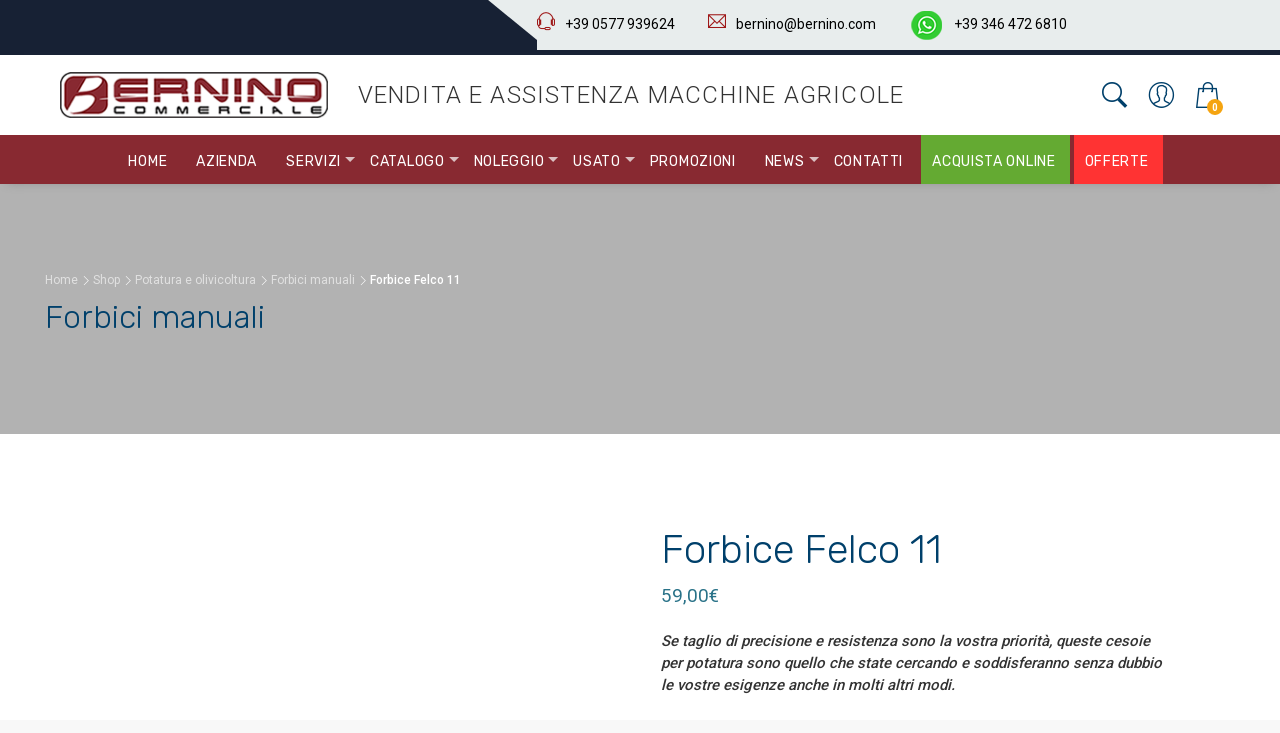

--- FILE ---
content_type: text/html; charset=UTF-8
request_url: https://www.bernino.com/prodotto/forbice-felco-11/
body_size: 28206
content:
<!DOCTYPE html>
<html>
<head>
<script id="Cookiebot" src="https://consent.cookiebot.com/uc.js" data-cbid="9d8aed6f-4f3a-4ce3-9ae8-ec096a47bb4e" data-blockingmode="auto" type="text/javascript"></script>
    <meta charset="UTF-8">
    <meta http-equiv="X-UA-Compatible" content="IE=edge">
    <meta name="viewport" content="width=device-width, initial-scale=1, shrink-to-fit=no">

	<link rel="shortcut icon" href="https://www.bernino.com/app/themes/bernino/img/favicon.ico" type="image/x-icon">
	<link rel="apple-touch-icon" type="image/x-icon" href="https://www.bernino.com/app/themes/bernino/img/apple-touch-icon-57x57.png">
	<link rel="apple-touch-icon" type="image/x-icon" sizes="114x114" href="https://www.bernino.com/app/themes/bernino/img/apple-touch-icon-114x114.png">
	
	
		
	<meta name='robots' content='index, follow, max-image-preview:large, max-snippet:-1, max-video-preview:-1' />
	<style>img:is([sizes="auto" i], [sizes^="auto," i]) { contain-intrinsic-size: 3000px 1500px }</style>
	<link rel="prefetch" href="https://www.bernino.com/app/plugins/woo-min-max-quantity-step-control-single/assets/js/custom.js">
<link rel="prefetch" href="https://www.bernino.com/app/plugins/woo-min-max-quantity-step-control-single/assets/css/wcmmq-front.css">
<script>window._wca = window._wca || [];</script>

	<!-- This site is optimized with the Yoast SEO plugin v26.6 - https://yoast.com/wordpress/plugins/seo/ -->
	<title>Forbice Felco 11 - Bernino Commerciale</title>
	<meta name="description" content="Le forbici ergonomiche FELCO 11 sono un piacere da usare e facili da maneggiare, grazie al collaudato design dell’impugnatura sagomata." />
	<link rel="canonical" href="https://www.bernino.com/prodotto/forbice-felco-11/" />
	<meta property="og:locale" content="it_IT" />
	<meta property="og:type" content="article" />
	<meta property="og:title" content="Forbice Felco 11 - Bernino Commerciale" />
	<meta property="og:description" content="Le forbici ergonomiche FELCO 11 sono un piacere da usare e facili da maneggiare, grazie al collaudato design dell’impugnatura sagomata." />
	<meta property="og:url" content="https://www.bernino.com/prodotto/forbice-felco-11/" />
	<meta property="og:site_name" content="Bernino Commerciale" />
	<meta property="article:modified_time" content="2025-02-27T11:37:07+00:00" />
	<meta property="og:image" content="https://www.bernino.com/app/uploads/2022/05/felco-11_1.png" />
	<meta property="og:image:width" content="600" />
	<meta property="og:image:height" content="173" />
	<meta property="og:image:type" content="image/png" />
	<meta name="twitter:card" content="summary_large_image" />
	<meta name="twitter:label1" content="Tempo di lettura stimato" />
	<meta name="twitter:data1" content="1 minuto" />
	<script type="application/ld+json" class="yoast-schema-graph">{"@context":"https://schema.org","@graph":[{"@type":"WebPage","@id":"https://www.bernino.com/prodotto/forbice-felco-11/","url":"https://www.bernino.com/prodotto/forbice-felco-11/","name":"Forbice Felco 11 - Bernino Commerciale","isPartOf":{"@id":"https://www.bernino.com/#website"},"primaryImageOfPage":{"@id":"https://www.bernino.com/prodotto/forbice-felco-11/#primaryimage"},"image":{"@id":"https://www.bernino.com/prodotto/forbice-felco-11/#primaryimage"},"thumbnailUrl":"https://www.bernino.com/app/uploads/2022/05/felco-11_1.png","datePublished":"2022-05-09T14:15:53+00:00","dateModified":"2025-02-27T11:37:07+00:00","description":"Le forbici ergonomiche FELCO 11 sono un piacere da usare e facili da maneggiare, grazie al collaudato design dell’impugnatura sagomata.","breadcrumb":{"@id":"https://www.bernino.com/prodotto/forbice-felco-11/#breadcrumb"},"inLanguage":"it-IT","potentialAction":[{"@type":"ReadAction","target":["https://www.bernino.com/prodotto/forbice-felco-11/"]}]},{"@type":"ImageObject","inLanguage":"it-IT","@id":"https://www.bernino.com/prodotto/forbice-felco-11/#primaryimage","url":"https://www.bernino.com/app/uploads/2022/05/felco-11_1.png","contentUrl":"https://www.bernino.com/app/uploads/2022/05/felco-11_1.png","width":600,"height":173},{"@type":"BreadcrumbList","@id":"https://www.bernino.com/prodotto/forbice-felco-11/#breadcrumb","itemListElement":[{"@type":"ListItem","position":1,"name":"Home","item":"https://www.bernino.com/"},{"@type":"ListItem","position":2,"name":"Acquista on line","item":"https://www.bernino.com/vendita/"},{"@type":"ListItem","position":3,"name":"Forbice Felco 11"}]},{"@type":"WebSite","@id":"https://www.bernino.com/#website","url":"https://www.bernino.com/","name":"Bernino Commerciale","description":"Vendita e Assistenza Macchine Agricole","potentialAction":[{"@type":"SearchAction","target":{"@type":"EntryPoint","urlTemplate":"https://www.bernino.com/?s={search_term_string}"},"query-input":{"@type":"PropertyValueSpecification","valueRequired":true,"valueName":"search_term_string"}}],"inLanguage":"it-IT"}]}</script>
	<!-- / Yoast SEO plugin. -->


<link rel='dns-prefetch' href='//stats.wp.com' />
<link rel='dns-prefetch' href='//v0.wordpress.com' />
<link rel='preconnect' href='//c0.wp.com' />
<script type="text/javascript">
/* <![CDATA[ */
window._wpemojiSettings = {"baseUrl":"https:\/\/s.w.org\/images\/core\/emoji\/16.0.1\/72x72\/","ext":".png","svgUrl":"https:\/\/s.w.org\/images\/core\/emoji\/16.0.1\/svg\/","svgExt":".svg","source":{"wpemoji":"https:\/\/www.bernino.com\/wp\/wp-includes\/js\/wp-emoji.js?ver=6.8.3","twemoji":"https:\/\/www.bernino.com\/wp\/wp-includes\/js\/twemoji.js?ver=6.8.3"}};
/**
 * @output wp-includes/js/wp-emoji-loader.js
 */

/**
 * Emoji Settings as exported in PHP via _print_emoji_detection_script().
 * @typedef WPEmojiSettings
 * @type {object}
 * @property {?object} source
 * @property {?string} source.concatemoji
 * @property {?string} source.twemoji
 * @property {?string} source.wpemoji
 * @property {?boolean} DOMReady
 * @property {?Function} readyCallback
 */

/**
 * Support tests.
 * @typedef SupportTests
 * @type {object}
 * @property {?boolean} flag
 * @property {?boolean} emoji
 */

/**
 * IIFE to detect emoji support and load Twemoji if needed.
 *
 * @param {Window} window
 * @param {Document} document
 * @param {WPEmojiSettings} settings
 */
( function wpEmojiLoader( window, document, settings ) {
	if ( typeof Promise === 'undefined' ) {
		return;
	}

	var sessionStorageKey = 'wpEmojiSettingsSupports';
	var tests = [ 'flag', 'emoji' ];

	/**
	 * Checks whether the browser supports offloading to a Worker.
	 *
	 * @since 6.3.0
	 *
	 * @private
	 *
	 * @returns {boolean}
	 */
	function supportsWorkerOffloading() {
		return (
			typeof Worker !== 'undefined' &&
			typeof OffscreenCanvas !== 'undefined' &&
			typeof URL !== 'undefined' &&
			URL.createObjectURL &&
			typeof Blob !== 'undefined'
		);
	}

	/**
	 * @typedef SessionSupportTests
	 * @type {object}
	 * @property {number} timestamp
	 * @property {SupportTests} supportTests
	 */

	/**
	 * Get support tests from session.
	 *
	 * @since 6.3.0
	 *
	 * @private
	 *
	 * @returns {?SupportTests} Support tests, or null if not set or older than 1 week.
	 */
	function getSessionSupportTests() {
		try {
			/** @type {SessionSupportTests} */
			var item = JSON.parse(
				sessionStorage.getItem( sessionStorageKey )
			);
			if (
				typeof item === 'object' &&
				typeof item.timestamp === 'number' &&
				new Date().valueOf() < item.timestamp + 604800 && // Note: Number is a week in seconds.
				typeof item.supportTests === 'object'
			) {
				return item.supportTests;
			}
		} catch ( e ) {}
		return null;
	}

	/**
	 * Persist the supports in session storage.
	 *
	 * @since 6.3.0
	 *
	 * @private
	 *
	 * @param {SupportTests} supportTests Support tests.
	 */
	function setSessionSupportTests( supportTests ) {
		try {
			/** @type {SessionSupportTests} */
			var item = {
				supportTests: supportTests,
				timestamp: new Date().valueOf()
			};

			sessionStorage.setItem(
				sessionStorageKey,
				JSON.stringify( item )
			);
		} catch ( e ) {}
	}

	/**
	 * Checks if two sets of Emoji characters render the same visually.
	 *
	 * This is used to determine if the browser is rendering an emoji with multiple data points
	 * correctly. set1 is the emoji in the correct form, using a zero-width joiner. set2 is the emoji
	 * in the incorrect form, using a zero-width space. If the two sets render the same, then the browser
	 * does not support the emoji correctly.
	 *
	 * This function may be serialized to run in a Worker. Therefore, it cannot refer to variables from the containing
	 * scope. Everything must be passed by parameters.
	 *
	 * @since 4.9.0
	 *
	 * @private
	 *
	 * @param {CanvasRenderingContext2D} context 2D Context.
	 * @param {string} set1 Set of Emoji to test.
	 * @param {string} set2 Set of Emoji to test.
	 *
	 * @return {boolean} True if the two sets render the same.
	 */
	function emojiSetsRenderIdentically( context, set1, set2 ) {
		// Cleanup from previous test.
		context.clearRect( 0, 0, context.canvas.width, context.canvas.height );
		context.fillText( set1, 0, 0 );
		var rendered1 = new Uint32Array(
			context.getImageData(
				0,
				0,
				context.canvas.width,
				context.canvas.height
			).data
		);

		// Cleanup from previous test.
		context.clearRect( 0, 0, context.canvas.width, context.canvas.height );
		context.fillText( set2, 0, 0 );
		var rendered2 = new Uint32Array(
			context.getImageData(
				0,
				0,
				context.canvas.width,
				context.canvas.height
			).data
		);

		return rendered1.every( function ( rendered2Data, index ) {
			return rendered2Data === rendered2[ index ];
		} );
	}

	/**
	 * Checks if the center point of a single emoji is empty.
	 *
	 * This is used to determine if the browser is rendering an emoji with a single data point
	 * correctly. The center point of an incorrectly rendered emoji will be empty. A correctly
	 * rendered emoji will have a non-zero value at the center point.
	 *
	 * This function may be serialized to run in a Worker. Therefore, it cannot refer to variables from the containing
	 * scope. Everything must be passed by parameters.
	 *
	 * @since 6.8.2
	 *
	 * @private
	 *
	 * @param {CanvasRenderingContext2D} context 2D Context.
	 * @param {string} emoji Emoji to test.
	 *
	 * @return {boolean} True if the center point is empty.
	 */
	function emojiRendersEmptyCenterPoint( context, emoji ) {
		// Cleanup from previous test.
		context.clearRect( 0, 0, context.canvas.width, context.canvas.height );
		context.fillText( emoji, 0, 0 );

		// Test if the center point (16, 16) is empty (0,0,0,0).
		var centerPoint = context.getImageData(16, 16, 1, 1);
		for ( var i = 0; i < centerPoint.data.length; i++ ) {
			if ( centerPoint.data[ i ] !== 0 ) {
				// Stop checking the moment it's known not to be empty.
				return false;
			}
		}

		return true;
	}

	/**
	 * Determines if the browser properly renders Emoji that Twemoji can supplement.
	 *
	 * This function may be serialized to run in a Worker. Therefore, it cannot refer to variables from the containing
	 * scope. Everything must be passed by parameters.
	 *
	 * @since 4.2.0
	 *
	 * @private
	 *
	 * @param {CanvasRenderingContext2D} context 2D Context.
	 * @param {string} type Whether to test for support of "flag" or "emoji".
	 * @param {Function} emojiSetsRenderIdentically Reference to emojiSetsRenderIdentically function, needed due to minification.
	 * @param {Function} emojiRendersEmptyCenterPoint Reference to emojiRendersEmptyCenterPoint function, needed due to minification.
	 *
	 * @return {boolean} True if the browser can render emoji, false if it cannot.
	 */
	function browserSupportsEmoji( context, type, emojiSetsRenderIdentically, emojiRendersEmptyCenterPoint ) {
		var isIdentical;

		switch ( type ) {
			case 'flag':
				/*
				 * Test for Transgender flag compatibility. Added in Unicode 13.
				 *
				 * To test for support, we try to render it, and compare the rendering to how it would look if
				 * the browser doesn't render it correctly (white flag emoji + transgender symbol).
				 */
				isIdentical = emojiSetsRenderIdentically(
					context,
					'\uD83C\uDFF3\uFE0F\u200D\u26A7\uFE0F', // as a zero-width joiner sequence
					'\uD83C\uDFF3\uFE0F\u200B\u26A7\uFE0F' // separated by a zero-width space
				);

				if ( isIdentical ) {
					return false;
				}

				/*
				 * Test for Sark flag compatibility. This is the least supported of the letter locale flags,
				 * so gives us an easy test for full support.
				 *
				 * To test for support, we try to render it, and compare the rendering to how it would look if
				 * the browser doesn't render it correctly ([C] + [Q]).
				 */
				isIdentical = emojiSetsRenderIdentically(
					context,
					'\uD83C\uDDE8\uD83C\uDDF6', // as the sequence of two code points
					'\uD83C\uDDE8\u200B\uD83C\uDDF6' // as the two code points separated by a zero-width space
				);

				if ( isIdentical ) {
					return false;
				}

				/*
				 * Test for English flag compatibility. England is a country in the United Kingdom, it
				 * does not have a two letter locale code but rather a five letter sub-division code.
				 *
				 * To test for support, we try to render it, and compare the rendering to how it would look if
				 * the browser doesn't render it correctly (black flag emoji + [G] + [B] + [E] + [N] + [G]).
				 */
				isIdentical = emojiSetsRenderIdentically(
					context,
					// as the flag sequence
					'\uD83C\uDFF4\uDB40\uDC67\uDB40\uDC62\uDB40\uDC65\uDB40\uDC6E\uDB40\uDC67\uDB40\uDC7F',
					// with each code point separated by a zero-width space
					'\uD83C\uDFF4\u200B\uDB40\uDC67\u200B\uDB40\uDC62\u200B\uDB40\uDC65\u200B\uDB40\uDC6E\u200B\uDB40\uDC67\u200B\uDB40\uDC7F'
				);

				return ! isIdentical;
			case 'emoji':
				/*
				 * Does Emoji 16.0 cause the browser to go splat?
				 *
				 * To test for Emoji 16.0 support, try to render a new emoji: Splatter.
				 *
				 * The splatter emoji is a single code point emoji. Testing for browser support
				 * required testing the center point of the emoji to see if it is empty.
				 *
				 * 0xD83E 0xDEDF (\uD83E\uDEDF) == 🫟 Splatter.
				 *
				 * When updating this test, please ensure that the emoji is either a single code point
				 * or switch to using the emojiSetsRenderIdentically function and testing with a zero-width
				 * joiner vs a zero-width space.
				 */
				var notSupported = emojiRendersEmptyCenterPoint( context, '\uD83E\uDEDF' );
				return ! notSupported;
		}

		return false;
	}

	/**
	 * Checks emoji support tests.
	 *
	 * This function may be serialized to run in a Worker. Therefore, it cannot refer to variables from the containing
	 * scope. Everything must be passed by parameters.
	 *
	 * @since 6.3.0
	 *
	 * @private
	 *
	 * @param {string[]} tests Tests.
	 * @param {Function} browserSupportsEmoji Reference to browserSupportsEmoji function, needed due to minification.
	 * @param {Function} emojiSetsRenderIdentically Reference to emojiSetsRenderIdentically function, needed due to minification.
	 * @param {Function} emojiRendersEmptyCenterPoint Reference to emojiRendersEmptyCenterPoint function, needed due to minification.
	 *
	 * @return {SupportTests} Support tests.
	 */
	function testEmojiSupports( tests, browserSupportsEmoji, emojiSetsRenderIdentically, emojiRendersEmptyCenterPoint ) {
		var canvas;
		if (
			typeof WorkerGlobalScope !== 'undefined' &&
			self instanceof WorkerGlobalScope
		) {
			canvas = new OffscreenCanvas( 300, 150 ); // Dimensions are default for HTMLCanvasElement.
		} else {
			canvas = document.createElement( 'canvas' );
		}

		var context = canvas.getContext( '2d', { willReadFrequently: true } );

		/*
		 * Chrome on OS X added native emoji rendering in M41. Unfortunately,
		 * it doesn't work when the font is bolder than 500 weight. So, we
		 * check for bold rendering support to avoid invisible emoji in Chrome.
		 */
		context.textBaseline = 'top';
		context.font = '600 32px Arial';

		var supports = {};
		tests.forEach( function ( test ) {
			supports[ test ] = browserSupportsEmoji( context, test, emojiSetsRenderIdentically, emojiRendersEmptyCenterPoint );
		} );
		return supports;
	}

	/**
	 * Adds a script to the head of the document.
	 *
	 * @ignore
	 *
	 * @since 4.2.0
	 *
	 * @param {string} src The url where the script is located.
	 *
	 * @return {void}
	 */
	function addScript( src ) {
		var script = document.createElement( 'script' );
		script.src = src;
		script.defer = true;
		document.head.appendChild( script );
	}

	settings.supports = {
		everything: true,
		everythingExceptFlag: true
	};

	// Create a promise for DOMContentLoaded since the worker logic may finish after the event has fired.
	var domReadyPromise = new Promise( function ( resolve ) {
		document.addEventListener( 'DOMContentLoaded', resolve, {
			once: true
		} );
	} );

	// Obtain the emoji support from the browser, asynchronously when possible.
	new Promise( function ( resolve ) {
		var supportTests = getSessionSupportTests();
		if ( supportTests ) {
			resolve( supportTests );
			return;
		}

		if ( supportsWorkerOffloading() ) {
			try {
				// Note that the functions are being passed as arguments due to minification.
				var workerScript =
					'postMessage(' +
					testEmojiSupports.toString() +
					'(' +
					[
						JSON.stringify( tests ),
						browserSupportsEmoji.toString(),
						emojiSetsRenderIdentically.toString(),
						emojiRendersEmptyCenterPoint.toString()
					].join( ',' ) +
					'));';
				var blob = new Blob( [ workerScript ], {
					type: 'text/javascript'
				} );
				var worker = new Worker( URL.createObjectURL( blob ), { name: 'wpTestEmojiSupports' } );
				worker.onmessage = function ( event ) {
					supportTests = event.data;
					setSessionSupportTests( supportTests );
					worker.terminate();
					resolve( supportTests );
				};
				return;
			} catch ( e ) {}
		}

		supportTests = testEmojiSupports( tests, browserSupportsEmoji, emojiSetsRenderIdentically, emojiRendersEmptyCenterPoint );
		setSessionSupportTests( supportTests );
		resolve( supportTests );
	} )
		// Once the browser emoji support has been obtained from the session, finalize the settings.
		.then( function ( supportTests ) {
			/*
			 * Tests the browser support for flag emojis and other emojis, and adjusts the
			 * support settings accordingly.
			 */
			for ( var test in supportTests ) {
				settings.supports[ test ] = supportTests[ test ];

				settings.supports.everything =
					settings.supports.everything && settings.supports[ test ];

				if ( 'flag' !== test ) {
					settings.supports.everythingExceptFlag =
						settings.supports.everythingExceptFlag &&
						settings.supports[ test ];
				}
			}

			settings.supports.everythingExceptFlag =
				settings.supports.everythingExceptFlag &&
				! settings.supports.flag;

			// Sets DOMReady to false and assigns a ready function to settings.
			settings.DOMReady = false;
			settings.readyCallback = function () {
				settings.DOMReady = true;
			};
		} )
		.then( function () {
			return domReadyPromise;
		} )
		.then( function () {
			// When the browser can not render everything we need to load a polyfill.
			if ( ! settings.supports.everything ) {
				settings.readyCallback();

				var src = settings.source || {};

				if ( src.concatemoji ) {
					addScript( src.concatemoji );
				} else if ( src.wpemoji && src.twemoji ) {
					addScript( src.twemoji );
					addScript( src.wpemoji );
				}
			}
		} );
} )( window, document, window._wpemojiSettings );

/* ]]> */
</script>
<style id='wp-emoji-styles-inline-css' type='text/css'>

	img.wp-smiley, img.emoji {
		display: inline !important;
		border: none !important;
		box-shadow: none !important;
		height: 1em !important;
		width: 1em !important;
		margin: 0 0.07em !important;
		vertical-align: -0.1em !important;
		background: none !important;
		padding: 0 !important;
	}
</style>
<link rel='stylesheet' id='wp-block-library-css' href='https://c0.wp.com/c/6.8.3/wp-includes/css/dist/block-library/style.css' type='text/css' media='all' />
<style id='classic-theme-styles-inline-css' type='text/css'>
/**
 * These rules are needed for backwards compatibility.
 * They should match the button element rules in the base theme.json file.
 */
.wp-block-button__link {
	color: #ffffff;
	background-color: #32373c;
	border-radius: 9999px; /* 100% causes an oval, but any explicit but really high value retains the pill shape. */

	/* This needs a low specificity so it won't override the rules from the button element if defined in theme.json. */
	box-shadow: none;
	text-decoration: none;

	/* The extra 2px are added to size solids the same as the outline versions.*/
	padding: calc(0.667em + 2px) calc(1.333em + 2px);

	font-size: 1.125em;
}

.wp-block-file__button {
	background: #32373c;
	color: #ffffff;
	text-decoration: none;
}

</style>
<link rel='stylesheet' id='mediaelement-css' href='https://c0.wp.com/c/6.8.3/wp-includes/js/mediaelement/mediaelementplayer-legacy.min.css' type='text/css' media='all' />
<link rel='stylesheet' id='wp-mediaelement-css' href='https://c0.wp.com/c/6.8.3/wp-includes/js/mediaelement/wp-mediaelement.css' type='text/css' media='all' />
<style id='jetpack-sharing-buttons-style-inline-css' type='text/css'>
.jetpack-sharing-buttons__services-list{display:flex;flex-direction:row;flex-wrap:wrap;gap:0;list-style-type:none;margin:5px;padding:0}.jetpack-sharing-buttons__services-list.has-small-icon-size{font-size:12px}.jetpack-sharing-buttons__services-list.has-normal-icon-size{font-size:16px}.jetpack-sharing-buttons__services-list.has-large-icon-size{font-size:24px}.jetpack-sharing-buttons__services-list.has-huge-icon-size{font-size:36px}@media print{.jetpack-sharing-buttons__services-list{display:none!important}}.editor-styles-wrapper .wp-block-jetpack-sharing-buttons{gap:0;padding-inline-start:0}ul.jetpack-sharing-buttons__services-list.has-background{padding:1.25em 2.375em}
</style>
<style id='global-styles-inline-css' type='text/css'>
:root{--wp--preset--aspect-ratio--square: 1;--wp--preset--aspect-ratio--4-3: 4/3;--wp--preset--aspect-ratio--3-4: 3/4;--wp--preset--aspect-ratio--3-2: 3/2;--wp--preset--aspect-ratio--2-3: 2/3;--wp--preset--aspect-ratio--16-9: 16/9;--wp--preset--aspect-ratio--9-16: 9/16;--wp--preset--color--black: #000000;--wp--preset--color--cyan-bluish-gray: #abb8c3;--wp--preset--color--white: #ffffff;--wp--preset--color--pale-pink: #f78da7;--wp--preset--color--vivid-red: #cf2e2e;--wp--preset--color--luminous-vivid-orange: #ff6900;--wp--preset--color--luminous-vivid-amber: #fcb900;--wp--preset--color--light-green-cyan: #7bdcb5;--wp--preset--color--vivid-green-cyan: #00d084;--wp--preset--color--pale-cyan-blue: #8ed1fc;--wp--preset--color--vivid-cyan-blue: #0693e3;--wp--preset--color--vivid-purple: #9b51e0;--wp--preset--gradient--vivid-cyan-blue-to-vivid-purple: linear-gradient(135deg,rgba(6,147,227,1) 0%,rgb(155,81,224) 100%);--wp--preset--gradient--light-green-cyan-to-vivid-green-cyan: linear-gradient(135deg,rgb(122,220,180) 0%,rgb(0,208,130) 100%);--wp--preset--gradient--luminous-vivid-amber-to-luminous-vivid-orange: linear-gradient(135deg,rgba(252,185,0,1) 0%,rgba(255,105,0,1) 100%);--wp--preset--gradient--luminous-vivid-orange-to-vivid-red: linear-gradient(135deg,rgba(255,105,0,1) 0%,rgb(207,46,46) 100%);--wp--preset--gradient--very-light-gray-to-cyan-bluish-gray: linear-gradient(135deg,rgb(238,238,238) 0%,rgb(169,184,195) 100%);--wp--preset--gradient--cool-to-warm-spectrum: linear-gradient(135deg,rgb(74,234,220) 0%,rgb(151,120,209) 20%,rgb(207,42,186) 40%,rgb(238,44,130) 60%,rgb(251,105,98) 80%,rgb(254,248,76) 100%);--wp--preset--gradient--blush-light-purple: linear-gradient(135deg,rgb(255,206,236) 0%,rgb(152,150,240) 100%);--wp--preset--gradient--blush-bordeaux: linear-gradient(135deg,rgb(254,205,165) 0%,rgb(254,45,45) 50%,rgb(107,0,62) 100%);--wp--preset--gradient--luminous-dusk: linear-gradient(135deg,rgb(255,203,112) 0%,rgb(199,81,192) 50%,rgb(65,88,208) 100%);--wp--preset--gradient--pale-ocean: linear-gradient(135deg,rgb(255,245,203) 0%,rgb(182,227,212) 50%,rgb(51,167,181) 100%);--wp--preset--gradient--electric-grass: linear-gradient(135deg,rgb(202,248,128) 0%,rgb(113,206,126) 100%);--wp--preset--gradient--midnight: linear-gradient(135deg,rgb(2,3,129) 0%,rgb(40,116,252) 100%);--wp--preset--font-size--small: 13px;--wp--preset--font-size--medium: 20px;--wp--preset--font-size--large: 36px;--wp--preset--font-size--x-large: 42px;--wp--preset--spacing--20: 0.44rem;--wp--preset--spacing--30: 0.67rem;--wp--preset--spacing--40: 1rem;--wp--preset--spacing--50: 1.5rem;--wp--preset--spacing--60: 2.25rem;--wp--preset--spacing--70: 3.38rem;--wp--preset--spacing--80: 5.06rem;--wp--preset--shadow--natural: 6px 6px 9px rgba(0, 0, 0, 0.2);--wp--preset--shadow--deep: 12px 12px 50px rgba(0, 0, 0, 0.4);--wp--preset--shadow--sharp: 6px 6px 0px rgba(0, 0, 0, 0.2);--wp--preset--shadow--outlined: 6px 6px 0px -3px rgba(255, 255, 255, 1), 6px 6px rgba(0, 0, 0, 1);--wp--preset--shadow--crisp: 6px 6px 0px rgba(0, 0, 0, 1);}:where(.is-layout-flex){gap: 0.5em;}:where(.is-layout-grid){gap: 0.5em;}body .is-layout-flex{display: flex;}.is-layout-flex{flex-wrap: wrap;align-items: center;}.is-layout-flex > :is(*, div){margin: 0;}body .is-layout-grid{display: grid;}.is-layout-grid > :is(*, div){margin: 0;}:where(.wp-block-columns.is-layout-flex){gap: 2em;}:where(.wp-block-columns.is-layout-grid){gap: 2em;}:where(.wp-block-post-template.is-layout-flex){gap: 1.25em;}:where(.wp-block-post-template.is-layout-grid){gap: 1.25em;}.has-black-color{color: var(--wp--preset--color--black) !important;}.has-cyan-bluish-gray-color{color: var(--wp--preset--color--cyan-bluish-gray) !important;}.has-white-color{color: var(--wp--preset--color--white) !important;}.has-pale-pink-color{color: var(--wp--preset--color--pale-pink) !important;}.has-vivid-red-color{color: var(--wp--preset--color--vivid-red) !important;}.has-luminous-vivid-orange-color{color: var(--wp--preset--color--luminous-vivid-orange) !important;}.has-luminous-vivid-amber-color{color: var(--wp--preset--color--luminous-vivid-amber) !important;}.has-light-green-cyan-color{color: var(--wp--preset--color--light-green-cyan) !important;}.has-vivid-green-cyan-color{color: var(--wp--preset--color--vivid-green-cyan) !important;}.has-pale-cyan-blue-color{color: var(--wp--preset--color--pale-cyan-blue) !important;}.has-vivid-cyan-blue-color{color: var(--wp--preset--color--vivid-cyan-blue) !important;}.has-vivid-purple-color{color: var(--wp--preset--color--vivid-purple) !important;}.has-black-background-color{background-color: var(--wp--preset--color--black) !important;}.has-cyan-bluish-gray-background-color{background-color: var(--wp--preset--color--cyan-bluish-gray) !important;}.has-white-background-color{background-color: var(--wp--preset--color--white) !important;}.has-pale-pink-background-color{background-color: var(--wp--preset--color--pale-pink) !important;}.has-vivid-red-background-color{background-color: var(--wp--preset--color--vivid-red) !important;}.has-luminous-vivid-orange-background-color{background-color: var(--wp--preset--color--luminous-vivid-orange) !important;}.has-luminous-vivid-amber-background-color{background-color: var(--wp--preset--color--luminous-vivid-amber) !important;}.has-light-green-cyan-background-color{background-color: var(--wp--preset--color--light-green-cyan) !important;}.has-vivid-green-cyan-background-color{background-color: var(--wp--preset--color--vivid-green-cyan) !important;}.has-pale-cyan-blue-background-color{background-color: var(--wp--preset--color--pale-cyan-blue) !important;}.has-vivid-cyan-blue-background-color{background-color: var(--wp--preset--color--vivid-cyan-blue) !important;}.has-vivid-purple-background-color{background-color: var(--wp--preset--color--vivid-purple) !important;}.has-black-border-color{border-color: var(--wp--preset--color--black) !important;}.has-cyan-bluish-gray-border-color{border-color: var(--wp--preset--color--cyan-bluish-gray) !important;}.has-white-border-color{border-color: var(--wp--preset--color--white) !important;}.has-pale-pink-border-color{border-color: var(--wp--preset--color--pale-pink) !important;}.has-vivid-red-border-color{border-color: var(--wp--preset--color--vivid-red) !important;}.has-luminous-vivid-orange-border-color{border-color: var(--wp--preset--color--luminous-vivid-orange) !important;}.has-luminous-vivid-amber-border-color{border-color: var(--wp--preset--color--luminous-vivid-amber) !important;}.has-light-green-cyan-border-color{border-color: var(--wp--preset--color--light-green-cyan) !important;}.has-vivid-green-cyan-border-color{border-color: var(--wp--preset--color--vivid-green-cyan) !important;}.has-pale-cyan-blue-border-color{border-color: var(--wp--preset--color--pale-cyan-blue) !important;}.has-vivid-cyan-blue-border-color{border-color: var(--wp--preset--color--vivid-cyan-blue) !important;}.has-vivid-purple-border-color{border-color: var(--wp--preset--color--vivid-purple) !important;}.has-vivid-cyan-blue-to-vivid-purple-gradient-background{background: var(--wp--preset--gradient--vivid-cyan-blue-to-vivid-purple) !important;}.has-light-green-cyan-to-vivid-green-cyan-gradient-background{background: var(--wp--preset--gradient--light-green-cyan-to-vivid-green-cyan) !important;}.has-luminous-vivid-amber-to-luminous-vivid-orange-gradient-background{background: var(--wp--preset--gradient--luminous-vivid-amber-to-luminous-vivid-orange) !important;}.has-luminous-vivid-orange-to-vivid-red-gradient-background{background: var(--wp--preset--gradient--luminous-vivid-orange-to-vivid-red) !important;}.has-very-light-gray-to-cyan-bluish-gray-gradient-background{background: var(--wp--preset--gradient--very-light-gray-to-cyan-bluish-gray) !important;}.has-cool-to-warm-spectrum-gradient-background{background: var(--wp--preset--gradient--cool-to-warm-spectrum) !important;}.has-blush-light-purple-gradient-background{background: var(--wp--preset--gradient--blush-light-purple) !important;}.has-blush-bordeaux-gradient-background{background: var(--wp--preset--gradient--blush-bordeaux) !important;}.has-luminous-dusk-gradient-background{background: var(--wp--preset--gradient--luminous-dusk) !important;}.has-pale-ocean-gradient-background{background: var(--wp--preset--gradient--pale-ocean) !important;}.has-electric-grass-gradient-background{background: var(--wp--preset--gradient--electric-grass) !important;}.has-midnight-gradient-background{background: var(--wp--preset--gradient--midnight) !important;}.has-small-font-size{font-size: var(--wp--preset--font-size--small) !important;}.has-medium-font-size{font-size: var(--wp--preset--font-size--medium) !important;}.has-large-font-size{font-size: var(--wp--preset--font-size--large) !important;}.has-x-large-font-size{font-size: var(--wp--preset--font-size--x-large) !important;}
:where(.wp-block-post-template.is-layout-flex){gap: 1.25em;}:where(.wp-block-post-template.is-layout-grid){gap: 1.25em;}
:where(.wp-block-columns.is-layout-flex){gap: 2em;}:where(.wp-block-columns.is-layout-grid){gap: 2em;}
:root :where(.wp-block-pullquote){font-size: 1.5em;line-height: 1.6;}
</style>
<link rel='stylesheet' id='catwidget-css' href='https://www.bernino.com/app/plugins/catwidget/css/catwidget.css?ver=6.8.3' type='text/css' media='all' />
<link rel='stylesheet' id='contact-form-7-css' href='https://www.bernino.com/app/plugins/contact-form-7/includes/css/styles.css?ver=6.1.4' type='text/css' media='all' />
<link rel='stylesheet' id='photoswipe-css' href='https://c0.wp.com/p/woocommerce/10.4.3/assets/css/photoswipe/photoswipe.min.css' type='text/css' media='all' />
<link rel='stylesheet' id='photoswipe-default-skin-css' href='https://c0.wp.com/p/woocommerce/10.4.3/assets/css/photoswipe/default-skin/default-skin.min.css' type='text/css' media='all' />
<link rel='stylesheet' id='woocommerce-layout-css' href='https://c0.wp.com/p/woocommerce/10.4.3/assets/css/woocommerce-layout.css' type='text/css' media='all' />
<style id='woocommerce-layout-inline-css' type='text/css'>

	.infinite-scroll .woocommerce-pagination {
		display: none;
	}
</style>
<link rel='stylesheet' id='woocommerce-smallscreen-css' href='https://c0.wp.com/p/woocommerce/10.4.3/assets/css/woocommerce-smallscreen.css' type='text/css' media='only screen and (max-width: 768px)' />
<link rel='stylesheet' id='woocommerce-general-css' href='https://c0.wp.com/p/woocommerce/10.4.3/assets/css/woocommerce.css' type='text/css' media='all' />
<style id='woocommerce-inline-inline-css' type='text/css'>
.woocommerce form .form-row .required { visibility: visible; }
</style>
<link rel='stylesheet' id='xpay-checkout-css' href='https://www.bernino.com/app/plugins/cartasi-x-pay/assets/css/xpay.css?ver=8.2.0' type='text/css' media='all' />
<link rel='stylesheet' id='woo_conditional_payments_css-css' href='https://www.bernino.com/app/plugins/conditional-payments-for-woocommerce/frontend/css/woo-conditional-payments.css?ver=3.4.0' type='text/css' media='all' />
<link rel='stylesheet' id='dgwt-wcas-style-css' href='https://www.bernino.com/app/plugins/ajax-search-for-woocommerce/assets/css/style.css?ver=1.32.1' type='text/css' media='all' />
<link rel='stylesheet' id='theme-style-css' href='https://www.bernino.com/app/themes/bernino/style.css?ver=6.8.3' type='text/css' media='all' />
<link rel='stylesheet' id='theme-bootstrap-css' href='https://www.bernino.com/app/themes/bernino/css/bootstrap.custom.min.css' type='text/css' media='all' />
<link rel='stylesheet' id='theme-cssstyle-css' href='https://www.bernino.com/app/themes/bernino/css/style.css' type='text/css' media='all' />
<link rel='stylesheet' id='flexible-shipping-free-shipping-css' href='https://www.bernino.com/app/plugins/flexible-shipping/assets/dist/css/free-shipping.css?ver=6.5.2.2' type='text/css' media='all' />
<link rel='stylesheet' id='wcmmq-front-style-css' href='https://www.bernino.com/app/plugins/woo-min-max-quantity-step-control-single/assets/css/wcmmq-front.css?ver=7.0.4.1.1768231462' type='text/css' media='all' />
<script type="text/javascript" src="https://www.bernino.com/app/plugins/readydigital-ga4-pro/assets/js/ga4.js?ver=6.8.3" id="rd_ga4-js"></script>
<script type="text/javascript" src="https://c0.wp.com/c/6.8.3/wp-includes/js/jquery/jquery.js" id="jquery-core-js"></script>
<script type="text/javascript" src="https://c0.wp.com/p/woocommerce/10.4.3/assets/js/jquery-blockui/jquery.blockUI.js" id="wc-jquery-blockui-js" defer="defer" data-wp-strategy="defer"></script>
<script type="text/javascript" id="wc-add-to-cart-js-extra">
/* <![CDATA[ */
var wc_add_to_cart_params = {"ajax_url":"\/wp\/wp-admin\/admin-ajax.php","wc_ajax_url":"\/?wc-ajax=%%endpoint%%","i18n_view_cart":"Visualizza carrello","cart_url":"https:\/\/www.bernino.com\/carrello\/","is_cart":"","cart_redirect_after_add":"no"};
/* ]]> */
</script>
<script type="text/javascript" src="https://c0.wp.com/p/woocommerce/10.4.3/assets/js/frontend/add-to-cart.js" id="wc-add-to-cart-js" defer="defer" data-wp-strategy="defer"></script>
<script type="text/javascript" src="https://c0.wp.com/p/woocommerce/10.4.3/assets/js/zoom/jquery.zoom.js" id="wc-zoom-js" defer="defer" data-wp-strategy="defer"></script>
<script type="text/javascript" src="https://c0.wp.com/p/woocommerce/10.4.3/assets/js/flexslider/jquery.flexslider.js" id="wc-flexslider-js" defer="defer" data-wp-strategy="defer"></script>
<script type="text/javascript" src="https://c0.wp.com/p/woocommerce/10.4.3/assets/js/photoswipe/photoswipe.js" id="wc-photoswipe-js" defer="defer" data-wp-strategy="defer"></script>
<script type="text/javascript" src="https://c0.wp.com/p/woocommerce/10.4.3/assets/js/photoswipe/photoswipe-ui-default.js" id="wc-photoswipe-ui-default-js" defer="defer" data-wp-strategy="defer"></script>
<script type="text/javascript" id="wc-single-product-js-extra">
/* <![CDATA[ */
var wc_single_product_params = {"i18n_required_rating_text":"Seleziona una valutazione","i18n_rating_options":["1 stella su 5","2 stelle su 5","3 stelle su 5","4 stelle su 5","5 stelle su 5"],"i18n_product_gallery_trigger_text":"Visualizza la galleria di immagini a schermo intero","review_rating_required":"yes","flexslider":{"rtl":false,"animation":"slide","smoothHeight":true,"directionNav":false,"controlNav":"thumbnails","slideshow":false,"animationSpeed":500,"animationLoop":false,"allowOneSlide":false},"zoom_enabled":"1","zoom_options":[],"photoswipe_enabled":"1","photoswipe_options":{"shareEl":false,"closeOnScroll":false,"history":false,"hideAnimationDuration":0,"showAnimationDuration":0},"flexslider_enabled":"1"};
/* ]]> */
</script>
<script type="text/javascript" src="https://c0.wp.com/p/woocommerce/10.4.3/assets/js/frontend/single-product.js" id="wc-single-product-js" defer="defer" data-wp-strategy="defer"></script>
<script type="text/javascript" src="https://c0.wp.com/p/woocommerce/10.4.3/assets/js/js-cookie/js.cookie.js" id="wc-js-cookie-js" defer="defer" data-wp-strategy="defer"></script>
<script type="text/javascript" id="woocommerce-js-extra">
/* <![CDATA[ */
var woocommerce_params = {"ajax_url":"\/wp\/wp-admin\/admin-ajax.php","wc_ajax_url":"\/?wc-ajax=%%endpoint%%","i18n_password_show":"Mostra password","i18n_password_hide":"Nascondi password"};
/* ]]> */
</script>
<script type="text/javascript" src="https://c0.wp.com/p/woocommerce/10.4.3/assets/js/frontend/woocommerce.js" id="woocommerce-js" defer="defer" data-wp-strategy="defer"></script>
<script type="text/javascript" src="https://www.bernino.com/app/plugins/cartasi-x-pay/assets/js/xpay.js?ver=8.2.0" id="xpay-checkout-js"></script>
<script type="text/javascript" id="woo-conditional-payments-js-js-extra">
/* <![CDATA[ */
var conditional_payments_settings = {"name_address_fields":[],"disable_payment_method_trigger":""};
/* ]]> */
</script>
<script type="text/javascript" src="https://www.bernino.com/app/plugins/conditional-payments-for-woocommerce/frontend/js/woo-conditional-payments.js?ver=3.4.0" id="woo-conditional-payments-js-js"></script>
<script type="text/javascript" id="WCPAY_ASSETS-js-extra">
/* <![CDATA[ */
var wcpayAssets = {"url":"https:\/\/www.bernino.com\/app\/plugins\/woocommerce-payments\/dist\/"};
/* ]]> */
</script>
<script type="text/javascript" src="https://stats.wp.com/s-202604.js" id="woocommerce-analytics-js" defer="defer" data-wp-strategy="defer"></script>
<link rel="https://api.w.org/" href="https://www.bernino.com/wp-json/" /><link rel="alternate" title="JSON" type="application/json" href="https://www.bernino.com/wp-json/wp/v2/product/3783" /><link rel="EditURI" type="application/rsd+xml" title="RSD" href="https://www.bernino.com/wp/xmlrpc.php?rsd" />
<meta name="generator" content="WordPress 6.8.3" />
<meta name="generator" content="WooCommerce 10.4.3" />
<link rel="alternate" title="oEmbed (JSON)" type="application/json+oembed" href="https://www.bernino.com/wp-json/oembed/1.0/embed?url=https%3A%2F%2Fwww.bernino.com%2Fprodotto%2Fforbice-felco-11%2F" />
<link rel="alternate" title="oEmbed (XML)" type="text/xml+oembed" href="https://www.bernino.com/wp-json/oembed/1.0/embed?url=https%3A%2F%2Fwww.bernino.com%2Fprodotto%2Fforbice-felco-11%2F&#038;format=xml" />
<!-- Google Tag Manager -->
<script>(function(w,d,s,l,i){w[l]=w[l]||[];w[l].push({'gtm.start':
new Date().getTime(),event:'gtm.js'});var f=d.getElementsByTagName(s)[0],
j=d.createElement(s),dl=l!='dataLayer'?'&l='+l:'';j.async=true;j.src=
'https://www.googletagmanager.com/gtm.js?id='+i+dl;f.parentNode.insertBefore(j,f);
})(window,document,'script','dataLayer','GTM-5H2CJ9G');</script>
<!-- End Google Tag Manager -->	<style>img#wpstats{display:none}</style>
		<script src="https://www.bernino.com/app/plugins/cartasi-x-pay/assets/js/pagodil-sticker.min.js?v=8.2.0"></script><style>.pagodil-sticker-container { display: inline-block; margin-bottom: 60px; } </style><style type="text/css">
span.wcmmq_prefix {
    float: left;
    padding: 10px;
    margin: 0;
}
</style>
		<style>
			.dgwt-wcas-ico-magnifier,.dgwt-wcas-ico-magnifier-handler{max-width:20px}.dgwt-wcas-search-wrapp{max-width:600px}		</style>
			<noscript><style>.woocommerce-product-gallery{ opacity: 1 !important; }</style></noscript>
	<link rel="icon" href="https://www.bernino.com/app/uploads/2022/01/cropped-logo_bernino-2-32x32.png" sizes="32x32" />
<link rel="icon" href="https://www.bernino.com/app/uploads/2022/01/cropped-logo_bernino-2-192x192.png" sizes="192x192" />
<link rel="apple-touch-icon" href="https://www.bernino.com/app/uploads/2022/01/cropped-logo_bernino-2-180x180.png" />
<meta name="msapplication-TileImage" content="https://www.bernino.com/app/uploads/2022/01/cropped-logo_bernino-2-270x270.png" />
		<style type="text/css" id="wp-custom-css">
			/* immagini shop */
.product.type-product img {
    aspect-ratio: 1;
    object-fit: contain;
    width: 100%;
    padding: 5%;
}
.product.type-product a.button {
    flex: 1!important;
}
.product.type-product a.button {
    flex: 1 !important;
}		</style>
		
    

</head>
<body class="wp-singular product-template-default single single-product postid-3783 wp-theme-bernino theme-bernino woocommerce woocommerce-page woocommerce-no-js">
<!-- Google Tag Manager (noscript) -->
<noscript><iframe src="https://www.googletagmanager.com/ns.html?id=GTM-5H2CJ9G"
height="0" width="0" style="display:none;visibility:hidden"></iframe></noscript>
<!-- End Google Tag Manager (noscript) -->	<script type="text/javascript">
		jQuery(document).ready(function(){
		var dataLayer = window.dataLayer || [];
		if(typeof rdtGa === 'undefined'){
			rdtGa = new RdtGoogleAnalytics({
				dataLayer:dataLayer
			});
		}   
		rdtGa.init({channels:[
			new RdtGoogleAnalyticsGA4Channel({dataLayer:dataLayer, consumer:rdtGa})
		]});
		}); 
	</script>
 
<script type="text/javascript">
    jQuery(document).ready(function(){
       rdtGa.notify("detailViewEvent", JSON.parse('[{"currency":"EUR","affiliation":"Bernino Commerciale","item_name":"Forbice Felco 11","item_id":"FELCO11","price":"59","item_brand":"Felco","item_category":"Shop","item_list_name":"","item_list_id":"","index":1,"quantity":1}]'));
       rdtGa.notify("detailRemarketingEvent", JSON.parse('[{"currency":"EUR","affiliation":"Bernino Commerciale","item_name":"Forbice Felco 11","item_id":"FELCO11","price":"59","item_brand":"Felco","item_category":"Shop","item_list_name":"","item_list_id":"","index":1,"quantity":1}]')); 
    }); 
</script>      
<div id="ga4_info_3783" class="ga4_info" data-id="3783" data-name="Forbice Felco 11" data-sku="FELCO11" data-price="59" data-brand="Felco" data-category="Shop" ></div>
 <script type="text/javascript">
    jQuery(document).ready(function(){
        var interval = setInterval(loop, 500);
        function loop(){
            if(!jQuery("a[href*='remove,action']").data('ok')){
                jQuery("a[href*='remove,action']").data('ok', '1');
                jQuery("a[href*='remove,action']").click(function(event){
                    var id = jQuery(this).data('product_id');
                    var info = jQuery("#ga4_info_"+id);
                    var products = [];
                    if(info.length){
                        info.each(function(){
                            products.push({
                                'currency' : 'EUR',
                                'affiliation' :  'Bernino Commerciale',
                                'item_name' :jQuery(this).data('name'),
                                'item_id' : jQuery(this).data('sku'),
                                'price' : jQuery(this).data('price'),
                                'item_brand' : jQuery(this).data('brand'),
                                'item_category' : jQuery(this).data('category'),
                                'item_list_name' : '',
                                'item_list_id' : '',
                                'index' : 1,
                                'quantity' : ''
                            })
                        });
                    }
                    rdtGa.notify("removeFromCart", products);
                })
            }
        }
    })  
</script> <script type="text/javascript">
    jQuery(document).ready(function(){
        jQuery('[class*="add_to_cart_button"]').click(function(event){
			var product = '';
			// cerco il prodotto dal form
			let form = jQuery(this).parents('form');
			if (form.length){
				var data = form.serializeArray();
                var product_variations = form.data('product_variations');
				if (product_variations){
					for (var key=0; key<product_variations.length; key++) {
                        var variazione = product_variations[key];
                        var product = true;
                        for (var attributo in variazione.attributes) {
                            var valore = variazione.attributes[attributo];
                            for (var key=0; key<data.length; key++) {
                                var field = data[key];
                                var superAttr = field.name.match(/attribute_pa_([a-z]*)/);
                                if (superAttr && superAttr.length > 1){
                                    if(attributo == field.name){
                                        if(valore != field.value){
                                            product = false;
                                        }
                                    }
                                }
                            }
                        }
                        if(product){
                            product = variazione.variation_id;
                        }
                    }  
				} else {
                    product = jQuery(this).val();				
				}
			}
			// se non c'è il form qui product =='' quindi info sarà vuoto
			var info = jQuery("#ga4_info_" + product);
			if(!info.length){
				// prende id da url
				var url = jQuery(this).attr('href');
                if(url){
                    var parts = url.split('=');
                    info = jQuery("#ga4_info_"+parts[1]);
                }
			}
            var multi = false;
			if(!info.length){
                multi = true;
				//qui in caso di multi addToCart (forse?)
				info = jQuery(".ga4_info");
			} 
			var products = [];
			if(info.length){
				info.each(function(){
					var qty = 1;
                    if (multi){
                        qty = 0;
                    }
					if (data){
						for (var key=0; key<data.length; key++) {
							var field = data[key];
							if(field.name == 'quantity'){
								qty = field.value;
							}
							if(field.name == 'quantity['+jQuery(this).data('id')+']'){
								qty = field.value;
							}
						}						
					}
					if(parseInt(qty)){
 						var prezzo = jQuery('.woocommerce-variation-price dbi').text();
						if(!prezzo){
							prezzo = jQuery(this).data('price');
						}
						products.push({
							'currency' : 'EUR',
							'affiliation' :  'Bernino Commerciale',
							'item_name' :jQuery(this).data('name'),
							'item_id' : jQuery(this).data('sku'),
							'price' : prezzo,
							'item_brand' : jQuery(this).data('brand'),
							'item_category' : jQuery(this).data('category'),
							'item_list_name' : '',
							'item_list_id' : '',
							'index' : 1,
							'quantity' : qty
						})
					}
				});
			}
			rdtGa.notify("addToCart", products);
        })
    })  
</script>     
<script type="text/javascript">
    jQuery(document).ready(function(){
        var impressions = [];
        var i = 0;
        jQuery('.owl-carousel .product').each(function(){
            info = jQuery(this).find('.ga4_info');
            if(info.length){
                impressions.push({
                    'currency' : 'EUR',
                    'affiliation' :  'Bernino Commerciale',
                    'item_name' :info.data('name'),
                    'item_id' : info.data('sku'),
                    'price' : info.data('price'),
                    'item_brand' : info.data('brand'),
                    'item_category' : info.data('category'),
                    'item_list_name' : info.data('list'),
                    'item_list_id' : '',
                    'index' : ++i,
                    'quantity' : 1,
                    'prod_id' : info.data('id'),
                    'prod_dom_class' : 'product',
                    'viewed' : false,
					'url': info.data('url-key')
                })
            }
        })
        if(impressions.length){
            rdtGa.impressions = rdtGa.impressions.concat(impressions);
            rdtGa.notify("windowScrollEvent", 1); 
        }
        jQuery( window ).scroll(function() {
            rdtGa.notify("windowScrollEvent", 1);
        });
    })
</script>       <header class="version_2">
		<div class="layer"></div>
		<div class="top_line version_1 plus_select">
			<div class="container-fluid">
				<div class="row d-flex right-block">                                    
					<div class="col-sm-10 px-0 right-block"> <div class="contacts" id="collapse_3">
<ul>
<!--<li class="d-none d-lg-inline-block"><a href="#"><i class="ti-truck"></i><span class="d-lg-inline-block d-none">Spedizione gratuita oltre<strong> 50,00€</strong></span></a></li>-->
<li><a href="tel:+39 0577 939624"><i class="ti-headphone-alt"></i><span class="d-lg-inline-block d-none">+39 0577 939624</span></a></li>
<li><a href="mailto:bernino@bernino.com"><i class="ti-email"></i><span class="d-lg-inline-block d-none">bernino@bernino.com</span></a></li>
<li><a href="https://wa.me/message/RJC2AWLZUEL6J1"><img decoding="async" src="https://www.bernino.com/app/uploads/2023/05/ti-whatsapp.png"><span class="d-lg-inline-block d-none">+39 346 472 6810 </span></a></li>
</ul>
</div>					</div>
					
				</div>
				
			</div>
			
		</div>
                
            <div class="main_header Sticky">
			<div class="container-fluid px-lg-0">
                            <div class="container">
				<div class="row mx-0 justify-content-center ">
					<div class="col-lg-3 d-lg-flex align-items-center">
						<div id="logo">
                                                    <a href="https://www.bernino.com">
                                                       <img class="" src="https://www.bernino.com/app/themes/bernino/img/logo_bernino-3.png" alt="Bernino Commerciale" >
                                                      
                                                       </a>
							
						</div>
					</div>
                                
                                    <div class="col-lg-6 d-lg-flex align-items-center d-none center"><span class="text_wrap">Vendita e assistenza macchine agricole</span></div>
                                        
					<div class="col-lg-3 d-lg-flex align-items-center justify-content-end text-right">
						<ul class="top_tools">
							<li>
                                                            <div class="dropdown dropdown-cart">
                                                                 
                                                                <a href="https://www.bernino.com/carrello/" class="cart_bt cart-contents"><strong>
                                                                        <span class="count cart_contents_count">  0</span>
                                                                </strong></a>
                                                                <div class="dropdown-menu"> 
                                                                    <div class="widget_shopping_cart_content">
                                                                    

	<p class="woocommerce-mini-cart__empty-message">Nessun prodotto nel carrello.</p>


                                                                    </div>
                                                                </div>
                                                            </div>  
								
							</li>  
							
							<li>
                                                            
                                                            <div class="dropdown dropdown-access">
                                                                <a href="https://www.bernino.com/il-mio-account/" class="access_link"><span>Account</span></a>
                                                                    <div class="dropdown-menu"> 
                                                                    <ul>
                                                                                                                                                                <li class="woocommerce-MyAccount-navigation-link woocommerce-MyAccount-navigation-link--dashboard is-active">
                                                                                            <a href="https://www.bernino.com/il-mio-account/">Bacheca</a>
                                                                                    </li>
                                                                                                                                                                <li class="woocommerce-MyAccount-navigation-link woocommerce-MyAccount-navigation-link--orders">
                                                                                            <a href="https://www.bernino.com/il-mio-account/orders/">Ordini</a>
                                                                                    </li>
                                                                                                                                                                <li class="woocommerce-MyAccount-navigation-link woocommerce-MyAccount-navigation-link--edit-address">
                                                                                            <a href="https://www.bernino.com/il-mio-account/edit-address/">Indirizzi</a>
                                                                                    </li>
                                                                                                                                                                <li class="woocommerce-MyAccount-navigation-link woocommerce-MyAccount-navigation-link--payment-methods">
                                                                                            <a href="https://www.bernino.com/il-mio-account/payment-methods/">Metodi di pagamento</a>
                                                                                    </li>
                                                                                                                                                                <li class="woocommerce-MyAccount-navigation-link woocommerce-MyAccount-navigation-link--edit-account">
                                                                                            <a href="https://www.bernino.com/il-mio-account/edit-account/">Dettagli account</a>
                                                                                    </li>
                                                                                                                                                                <li class="woocommerce-MyAccount-navigation-link woocommerce-MyAccount-navigation-link--customer-logout">
                                                                                            <a href="https://www.bernino.com/il-mio-account/customer-logout/?_wpnonce=d2a2b99b99">Esci</a>
                                                                                    </li>
                                                                                                                                                </ul>
                                                                    </div>
                                                            </div>

                                                            								
							</li>
							
							
						
							<li>
								<a href="javascript:void(0);" class="search_panel"><span>Search</span></a>
							</li>
						
						</ul>
					</div>
                                    </div>
                                </div>
                            <div class="row mx-0">
                                    <nav class="col col-xl-12 p-0">
						<a class="open_close" href="javascript:void(0);">
							<div class="hamburger hamburger--spin">
								<div class="hamburger-box">
									<div class="hamburger-inner"></div>
								</div>
							</div>
						</a>
						<!-- Mobile menu button -->
						<div class="main-menu">
							<div id="header_menu">
								 <a href="https://www.bernino.com"> <img src="https://www.bernino.com/app/themes/bernino/img/logo_bernino-3.png" alt="Bernino Commerciale"></a>
								<a href="#" class="open_close" id="close_in"><i class="ti-close"></i></a>
							</div>
                                                    <ul id="menu" class="megamenu"><li id="menu-item-477" class="menu-item menu-item-type-post_type menu-item-object-page menu-item-home menu-item-477"><a href="https://www.bernino.com/" class="show-submenu">Home</a></li>
<li id="menu-item-16" class="menu-item menu-item-type-post_type menu-item-object-page menu-item-16"><a href="https://www.bernino.com/chi-siamo/" class="show-submenu">Azienda</a></li>
<li id="menu-item-18" class="menu-item menu-item-type-post_type menu-item-object-page menu-item-has-children submenu menu-item-18"><a href="https://www.bernino.com/servizi/" class="show-submenu">Servizi</a>
<ul class="sub-menu">
	<li id="menu-item-1828" class="menu-item menu-item-type-post_type menu-item-object-page menu-item-1828"><a href="https://www.bernino.com/servizi/assistenza/" class="show-submenu">Assistenza</a></li>
	<li id="menu-item-1839" class="menu-item menu-item-type-post_type menu-item-object-page menu-item-1839"><a href="https://www.bernino.com/servizi/ricambi/" class="show-submenu">Ricambi</a></li>
	<li id="menu-item-6295" class="menu-item menu-item-type-post_type menu-item-object-page menu-item-6295"><a href="https://www.bernino.com/servizi/finanziamenti/" class="show-submenu">Finanziamenti</a></li>
</ul>
</li>
<li id="menu-item-1019" class="menu-item menu-item-type-post_type menu-item-object-page menu-item-has-children submenu menu-item-1019"><a href="https://www.bernino.com/prodotti/" class="show-submenu">Catalogo</a>
<ul class="sub-menu">
	<li id="menu-item-1114" class="menu-item menu-item-type-post_type menu-item-object-page menu-item-has-children submenu menu-item-1114"><a href="https://www.bernino.com/prodotti/trattori/" class="show-submenu">Trattori</a>
	<ul class="sub-menu">
		<li id="menu-item-1112" class="menu-item menu-item-type-post_type menu-item-object-page menu-item-has-children submenu menu-item-1112"><a href="https://www.bernino.com/prodotti/trattori/fendt/" class="show-submenu">Fendt</a>
		<ul class="sub-menu">
			<li id="menu-item-1115" class="menu-item menu-item-type-post_type menu-item-object-page menu-item-has-children submenu menu-item-1115"><a href="https://www.bernino.com/prodotti/trattori/fendt/trattori-fendt-lunico-vero-vario/" class="show-submenu">Trattori</a>
			<ul class="sub-menu">
				<li id="menu-item-830" class="menu-item menu-item-type-custom menu-item-object-custom menu-item-830"><a href="https://www.bernino.com/fendt-1100-vario-mt-get-it-done/" class="show-submenu">Fendt 1100 MT</a></li>
				<li id="menu-item-831" class="menu-item menu-item-type-custom menu-item-object-custom menu-item-831"><a href="https://www.bernino.com/fendt-1000-vario/" class="show-submenu">Fendt 1000 Vario</a></li>
				<li id="menu-item-832" class="menu-item menu-item-type-custom menu-item-object-custom menu-item-832"><a href="https://www.bernino.com/fendt-900-vario-mt/" class="show-submenu">Fendt 900 Vario MT</a></li>
				<li id="menu-item-833" class="menu-item menu-item-type-custom menu-item-object-custom menu-item-833"><a href="https://www.bernino.com/fendt-900-vario/" class="show-submenu">Fendt 900 Vario</a></li>
				<li id="menu-item-835" class="menu-item menu-item-type-custom menu-item-object-custom menu-item-835"><a href="https://www.bernino.com/fendt-700-vario-gen7/" class="show-submenu">Fendt 700 Vario Gen7</a></li>
				<li id="menu-item-6616" class="menu-item menu-item-type-custom menu-item-object-custom menu-item-6616"><a href="https://www.bernino.com/fendt-700-vario-gen6/" class="show-submenu">Fendt 700 Vario Gen6</a></li>
				<li id="menu-item-6617" class="menu-item menu-item-type-custom menu-item-object-custom menu-item-6617"><a href="https://www.bernino.com/fendt-600-vario/" class="show-submenu">Fendt 600 Vario</a></li>
				<li id="menu-item-836" class="menu-item menu-item-type-custom menu-item-object-custom menu-item-836"><a href="https://www.fendt.com/it/10372.html" class="show-submenu">Fendt 500 Vario</a></li>
				<li id="menu-item-837" class="menu-item menu-item-type-custom menu-item-object-custom menu-item-837"><a href="https://www.fendt.com/it/10417.html" class="show-submenu">Fendt 300 Vario</a></li>
				<li id="menu-item-838" class="menu-item menu-item-type-custom menu-item-object-custom menu-item-838"><a href="https://www.fendt.com/it/200-vario-highlights.html" class="show-submenu">Fendt 200 Vario</a></li>
				<li id="menu-item-839" class="menu-item menu-item-type-custom menu-item-object-custom menu-item-839"><a href="https://www.fendt.com/it/200-vfp-vario-highlights.html" class="show-submenu">Fendt 200 V/F/P</a></li>
				<li id="menu-item-6659" class="menu-item menu-item-type-custom menu-item-object-custom menu-item-6659"><a href="https://www.bernino.com/fendt-e100-vario/" class="show-submenu">Fendt e100 Vario</a></li>
				<li id="menu-item-6660" class="menu-item menu-item-type-custom menu-item-object-custom menu-item-6660"><a href="https://www.bernino.com/fendt-e100-v-vario/" class="show-submenu">Fendt e100 V Vario</a></li>
				<li id="menu-item-840" class="menu-item menu-item-type-custom menu-item-object-custom menu-item-840"><a href="https://www.fendt.com/it/9386.html" class="show-submenu">Frontale Cargo Fendt</a></li>
				<li id="menu-item-841" class="menu-item menu-item-type-custom menu-item-object-custom menu-item-841"><a href="https://www.fendt.com/it/10502.html" class="show-submenu">Aderenza + trazione</a></li>
			</ul>
</li>
			<li id="menu-item-1107" class="menu-item menu-item-type-post_type menu-item-object-page menu-item-has-children submenu menu-item-1107"><a href="https://www.bernino.com/prodotti/trattori/fendt/raccolta-efficiente-con-le-mietitrebbie-fendt/" class="show-submenu">Mietitrebbie</a>
			<ul class="sub-menu">
				<li id="menu-item-842" class="menu-item menu-item-type-custom menu-item-object-custom menu-item-842"><a href="http://ideal.fendt.com/it/" class="show-submenu">Fendt IDEAL</a></li>
				<li id="menu-item-843" class="menu-item menu-item-type-custom menu-item-object-custom menu-item-843"><a href="https://www.fendt.com/it/8529.html" class="show-submenu">Fendt Serie X e Serie P</a></li>
				<li id="menu-item-844" class="menu-item menu-item-type-custom menu-item-object-custom menu-item-844"><a href="https://www.fendt.com/it/8523.html" class="show-submenu">Fendt Serie C</a></li>
				<li id="menu-item-845" class="menu-item menu-item-type-custom menu-item-object-custom menu-item-845"><a href="https://www.fendt.com/it/8137.html" class="show-submenu">Fendt Serie L</a></li>
				<li id="menu-item-846" class="menu-item menu-item-type-custom menu-item-object-custom menu-item-846"><a href="https://www.fendt.com/it/10082.html" class="show-submenu">Fendt 5225 E</a></li>
			</ul>
</li>
			<li id="menu-item-1185" class="menu-item menu-item-type-post_type menu-item-object-page menu-item-has-children submenu menu-item-1185"><a href="https://www.bernino.com/prodotti/trattori/fendt/trincia-2/" class="show-submenu">Trincia</a>
			<ul class="sub-menu">
				<li id="menu-item-847" class="menu-item menu-item-type-custom menu-item-object-custom menu-item-847"><a href="https://www.fendt.com/it/10159.html" class="show-submenu">Fendt Katana</a></li>
			</ul>
</li>
			<li id="menu-item-1186" class="menu-item menu-item-type-post_type menu-item-object-page menu-item-has-children submenu menu-item-1186"><a href="https://www.bernino.com/prodotti/trattori/fendt/presse-per-balle-3/" class="show-submenu">Presse per balle</a>
			<ul class="sub-menu">
				<li id="menu-item-848" class="menu-item menu-item-type-custom menu-item-object-custom menu-item-848"><a href="https://www.fendt.com/it/squadra-highlights.html" class="show-submenu">Fendt Pressa per balle quadre Squadra</a></li>
				<li id="menu-item-849" class="menu-item menu-item-type-custom menu-item-object-custom menu-item-849"><a href="https://www.fendt.com/it/10072.html" class="show-submenu">Fendt Presse per balle quadre</a></li>
				<li id="menu-item-850" class="menu-item menu-item-type-custom menu-item-object-custom menu-item-850"><a href="https://www.fendt.com/it/presse-balle-rotonde-camera-fissa-highlights.html" class="show-submenu">Presse per balle rotonde a camera fissa Fendt</a></li>
				<li id="menu-item-851" class="menu-item menu-item-type-custom menu-item-object-custom menu-item-851"><a href="https://www.fendt.com/it/presse-balle-rotonde-camera-variabile-elementi-rilievo.html" class="show-submenu">Presse per balle rotonde a camera variabile Fendt</a></li>
			</ul>
</li>
			<li id="menu-item-1187" class="menu-item menu-item-type-post_type menu-item-object-page menu-item-has-children submenu menu-item-1187"><a href="https://www.bernino.com/prodotti/trattori/fendt/tecnologia-per-la-fienagione/" class="show-submenu">Tecnologia per la fienagione</a>
			<ul class="sub-menu">
				<li id="menu-item-852" class="menu-item menu-item-type-custom menu-item-object-custom menu-item-852"><a href="https://www.fendt.com/it/tigo-highlights.html" class="show-submenu">Fendt Tigo</a></li>
				<li id="menu-item-853" class="menu-item menu-item-type-custom menu-item-object-custom menu-item-853"><a href="https://www.fendt.com/it/cutter-highlights.html" class="show-submenu">Fendt Cutter</a></li>
				<li id="menu-item-854" class="menu-item menu-item-type-custom menu-item-object-custom menu-item-854"><a href="https://www.fendt.com/it/slicer-elementi-di-rilievo.html" class="show-submenu">Fendt Slicer</a></li>
				<li id="menu-item-855" class="menu-item menu-item-type-custom menu-item-object-custom menu-item-855"><a href="https://www.fendt.com/it/twister-highlights.html" class="show-submenu">Fendt Twister</a></li>
				<li id="menu-item-856" class="menu-item menu-item-type-custom menu-item-object-custom menu-item-856"><a href="https://www.fendt.com/it/former-highlights.html" class="show-submenu">Fendt Former</a></li>
			</ul>
</li>
			<li id="menu-item-1188" class="menu-item menu-item-type-post_type menu-item-object-page menu-item-has-children submenu menu-item-1188"><a href="https://www.bernino.com/prodotti/trattori/fendt/applicazioni-3/" class="show-submenu">Applicazioni</a>
			<ul class="sub-menu">
				<li id="menu-item-857" class="menu-item menu-item-type-custom menu-item-object-custom menu-item-857"><a href="https://www.fendt.com/it/rogator-600-highlights.html" class="show-submenu">Fendt Rogator 600</a></li>
				<li id="menu-item-858" class="menu-item menu-item-type-custom menu-item-object-custom menu-item-858"><a href="https://www.fendt.com/it/rogator-300-highlights.html" class="show-submenu">Fendt Rogator 300</a></li>
			</ul>
</li>
		</ul>
</li>
		<li id="menu-item-1288" class="menu-item menu-item-type-post_type menu-item-object-page menu-item-has-children submenu menu-item-1288"><a href="https://www.bernino.com/prodotti/trattori/goldoni/" class="show-submenu">Goldoni</a>
		<ul class="sub-menu">
			<li id="menu-item-1267" class="menu-item menu-item-type-custom menu-item-object-custom menu-item-1267"><a href="http://www.goldoni.it/prodotti/trattori-specializzati/" class="show-submenu">Trattori Specializzati</a></li>
			<li id="menu-item-1268" class="menu-item menu-item-type-custom menu-item-object-custom menu-item-1268"><a href="http://www.goldoni.it/prodotti/isodiametrici/" class="show-submenu">Isodiametrici</a></li>
			<li id="menu-item-1269" class="menu-item menu-item-type-custom menu-item-object-custom menu-item-1269"><a href="http://www.goldoni.it/prodotti/trattrici-con-pianale/" class="show-submenu">Trattrici con pianale</a></li>
		</ul>
</li>
	</ul>
</li>
	<li id="menu-item-883" class="menu-item menu-item-type-post_type menu-item-object-page menu-item-883"><a href="https://www.bernino.com/prodotti/attrezzature/" class="show-submenu">Attrezzature</a></li>
	<li id="menu-item-998" class="menu-item menu-item-type-post_type menu-item-object-page menu-item-has-children submenu menu-item-998"><a href="https://www.bernino.com/prodotti/giardinaggio/" class="show-submenu">Giardinaggio</a>
	<ul class="sub-menu">
		<li id="menu-item-1332" class="menu-item menu-item-type-post_type menu-item-object-page menu-item-has-children submenu menu-item-1332"><a href="https://www.bernino.com/prodotti/giardinaggio/giardinaggio-trattorini/" class="show-submenu">Trattorini</a>
		<ul class="sub-menu">
			<li id="menu-item-863" class="menu-item menu-item-type-custom menu-item-object-custom menu-item-863"><a href="http://www.honda.it/lawn-and-garden/products/ride-on-mowers.html" class="show-submenu">Honda</a></li>
			<li id="menu-item-864" class="menu-item menu-item-type-custom menu-item-object-custom menu-item-864"><a href="https://www.fiaba.net/i-prodotti/orec/orec/rabbit-mower" class="show-submenu">Orec</a></li>
			<li id="menu-item-865" class="menu-item menu-item-type-custom menu-item-object-custom menu-item-865"><a href="https://ke.kubota-eu.com/groundcare/it/" class="show-submenu">Kubota</a></li>
		</ul>
</li>
		<li id="menu-item-1331" class="menu-item menu-item-type-post_type menu-item-object-page menu-item-has-children submenu menu-item-1331"><a href="https://www.bernino.com/prodotti/giardinaggio/decespugliatori/" class="show-submenu">Decespugliatori</a>
		<ul class="sub-menu">
			<li id="menu-item-872" class="menu-item menu-item-type-custom menu-item-object-custom menu-item-872"><a href="http://www.honda.it/lawn-and-garden/products/brushcutters.html" class="show-submenu">Honda</a></li>
		</ul>
</li>
		<li id="menu-item-1330" class="menu-item menu-item-type-post_type menu-item-object-page menu-item-has-children submenu menu-item-1330"><a href="https://www.bernino.com/prodotti/giardinaggio/rasaerba-giardinaggio/" class="show-submenu">Rasaerba</a>
		<ul class="sub-menu">
			<li id="menu-item-874" class="menu-item menu-item-type-custom menu-item-object-custom menu-item-874"><a href="http://www.honda.it/lawn-and-garden/products/lawnmowers.html" class="show-submenu">Honda</a></li>
		</ul>
</li>
		<li id="menu-item-1329" class="menu-item menu-item-type-post_type menu-item-object-page menu-item-has-children submenu menu-item-1329"><a href="https://www.bernino.com/prodotti/giardinaggio/giardinaggio-motoseghe/" class="show-submenu">Motoseghe</a>
		<ul class="sub-menu">
			<li id="menu-item-875" class="menu-item menu-item-type-custom menu-item-object-custom menu-item-875"><a href="https://www.efco.it/it-it/c/prodotti/motoseghe-e-potatori/" class="show-submenu">Efco</a></li>
		</ul>
</li>
		<li id="menu-item-1328" class="menu-item menu-item-type-post_type menu-item-object-page menu-item-has-children submenu menu-item-1328"><a href="https://www.bernino.com/prodotti/giardinaggio/giardinaggio-forbici-elettriche/" class="show-submenu">Forbici elettriche</a>
		<ul class="sub-menu">
			<li id="menu-item-877" class="menu-item menu-item-type-custom menu-item-object-custom menu-item-877"><a href="https://felco.com/" class="show-submenu">Felco</a></li>
			<li id="menu-item-878" class="menu-item menu-item-type-custom menu-item-object-custom menu-item-878"><a href="https://www.infaco.com/it/" class="show-submenu">Infaco</a></li>
			<li id="menu-item-4628" class="menu-item menu-item-type-custom menu-item-object-custom menu-item-4628"><a href="https://www.campagnola.it/" class="show-submenu">Campagnola</a></li>
		</ul>
</li>
	</ul>
</li>
</ul>
</li>
<li id="menu-item-1470" class="menu-item menu-item-type-post_type menu-item-object-page menu-item-has-children submenu menu-item-1470"><a href="https://www.bernino.com/noleggio/" class="show-submenu">Noleggio</a>
<ul class="sub-menu">
	<li id="menu-item-1152" class="menu-item menu-item-type-post_type menu-item-object-page menu-item-1152"><a href="https://www.bernino.com/noleggio/noleggio-a-breve-termine/" class="show-submenu">A breve termine</a></li>
	<li id="menu-item-3408" class="menu-item menu-item-type-post_type menu-item-object-page menu-item-3408"><a href="https://www.bernino.com/noleggio/noleggio-trattori-fendt/" class="show-submenu">A lungo termine FENDT</a></li>
</ul>
</li>
<li id="menu-item-658" class="menu-item menu-item-type-taxonomy menu-item-object-product_cat menu-item-has-children submenu menu-item-658"><a href="https://www.bernino.com/categoria-prodotto/usato/" class="show-submenu">Usato</a>
<ul class="sub-menu">
	<li id="menu-item-1395" class="menu-item menu-item-type-taxonomy menu-item-object-product_cat menu-item-1395"><a href="https://www.bernino.com/categoria-prodotto/usato/trattori-usato/" class="show-submenu">Trattori</a></li>
	<li id="menu-item-1391" class="menu-item menu-item-type-taxonomy menu-item-object-product_cat menu-item-1391"><a href="https://www.bernino.com/categoria-prodotto/usato/mietitrebbie/" class="show-submenu">Mietitrebbie</a></li>
	<li id="menu-item-1402" class="menu-item menu-item-type-taxonomy menu-item-object-product_cat menu-item-1402"><a href="https://www.bernino.com/categoria-prodotto/usato/attrezzature/" class="show-submenu">Attrezzature</a></li>
	<li id="menu-item-2958" class="menu-item menu-item-type-taxonomy menu-item-object-product_cat menu-item-2958"><a href="https://www.bernino.com/categoria-prodotto/usato/giardinaggio/" class="show-submenu">Giardinaggio</a></li>
</ul>
</li>
<li id="menu-item-649" class="menu-item menu-item-type-taxonomy menu-item-object-category menu-item-649"><a href="https://www.bernino.com/category/promozioni/" class="show-submenu">Promozioni</a></li>
<li id="menu-item-104" class="menu-item menu-item-type-taxonomy menu-item-object-category menu-item-has-children submenu menu-item-104"><a href="https://www.bernino.com/category/news/" class="show-submenu">News</a>
<ul class="sub-menu">
	<li id="menu-item-3526" class="menu-item menu-item-type-taxonomy menu-item-object-category menu-item-3526"><a href="https://www.bernino.com/category/in-evidenza/" class="show-submenu">In evidenza</a></li>
</ul>
</li>
<li id="menu-item-463" class="menu-item menu-item-type-post_type menu-item-object-page menu-item-463"><a href="https://www.bernino.com/contact-us/" class="show-submenu">Contatti</a></li>
<li id="menu-item-3292" class="focus menu-item menu-item-type-taxonomy menu-item-object-product_cat current-product-ancestor current-menu-parent current-product-parent menu-item-3292"><a href="https://www.bernino.com/categoria-prodotto/shop/" class="show-submenu">Acquista Online</a></li>
<li id="menu-item-3586" class="focus_b menu-item menu-item-type-post_type menu-item-object-page menu-item-3586"><a href="https://www.bernino.com/le-nostre-offerte/" class="show-submenu">Offerte</a></li>
</ul> 
							
						</div>
						
					</nav>
                                 
				</div>
				
			</div>
		</div>    
                
                
                
                
                
                
                
                
                
                
                
                
                
                
                
                
                
                
                
                
             
	</header>
	
    
    <div class="top_panel">
		<div class="container header_panel">
			<a href="#" class="btn_close_top_panel"><i class="ti-close"></i></a>
			<small>Cosa stai cercando?</small>
		</div>
		<!-- /header_panel -->
		
		<div class="container">
			<div class="search-input">
					<div  class="dgwt-wcas-search-wrapp dgwt-wcas-no-submit woocommerce dgwt-wcas-style-solaris js-dgwt-wcas-layout-classic dgwt-wcas-layout-classic js-dgwt-wcas-mobile-overlay-enabled">
		<form class="dgwt-wcas-search-form" role="search" action="https://www.bernino.com/" method="get">
		<div class="dgwt-wcas-sf-wrapp">
							<svg
					class="dgwt-wcas-ico-magnifier" xmlns="http://www.w3.org/2000/svg"
					xmlns:xlink="http://www.w3.org/1999/xlink" x="0px" y="0px"
					viewBox="0 0 51.539 51.361" xml:space="preserve">
					<path 						d="M51.539,49.356L37.247,35.065c3.273-3.74,5.272-8.623,5.272-13.983c0-11.742-9.518-21.26-21.26-21.26 S0,9.339,0,21.082s9.518,21.26,21.26,21.26c5.361,0,10.244-1.999,13.983-5.272l14.292,14.292L51.539,49.356z M2.835,21.082 c0-10.176,8.249-18.425,18.425-18.425s18.425,8.249,18.425,18.425S31.436,39.507,21.26,39.507S2.835,31.258,2.835,21.082z"/>
				</svg>
							<label class="screen-reader-text"
				for="dgwt-wcas-search-input-1">
				Products search			</label>

			<input
				id="dgwt-wcas-search-input-1"
				type="search"
				class="dgwt-wcas-search-input"
				name="s"
				value=""
				placeholder="Cerca prodotti..."
				autocomplete="off"
							/>
			<div class="dgwt-wcas-preloader"></div>

			<div class="dgwt-wcas-voice-search"></div>

			
			<input type="hidden" name="post_type" value="product"/>
			<input type="hidden" name="dgwt_wcas" value="1"/>

			
					</div>
	</form>
</div>
				</div>
		</div>
		<!-- /related -->
	</div>
		 
    
    





<main> 
        <div class="top_banner">
        
	<div class="opacity-mask d-flex align-items-center" data-opacity-mask="rgba(0, 0, 0, 0.3)">
            <div class="container">
                    <div class="breadcrumbs">
                            <div class="breadcrumbs">
                                <ul class="woocommerce-breadcrumb" itemprop="breadcrumb"><li><a href="https://www.bernino.com">Home</a></li><li><a href="https://www.bernino.com/categoria-prodotto/shop/">Shop</a></li><li><a href="https://www.bernino.com/categoria-prodotto/shop/potatura-e-olivicoltura/">Potatura e olivicoltura</a></li><li><a href="https://www.bernino.com/categoria-prodotto/shop/potatura-e-olivicoltura/forbici-manuali/">Forbici manuali</a></li><li>Forbice Felco 11</li></ul>                            </div>
                                                     <h2>Forbici manuali</h2>
                                                </div>
            </div>
        </div>
    </div>
    <div class="container-fluid main-margin margin_60 woocommerce">
        <div class="row mx-0"> 
        
                  <div class="col-lg-12">
                

		<div class="woocommerce-notices-wrapper"></div><div class="container">
<div id="product-3783" class="product type-product post-3783 status-publish first instock product_cat-forbici-manuali product_cat-potatura-e-olivicoltura product_cat-shop has-post-thumbnail taxable shipping-taxable purchasable product-type-simple">

	<div class="woocommerce-product-gallery woocommerce-product-gallery--with-images woocommerce-product-gallery--columns-4 images" data-columns="4" style="opacity: 0; transition: opacity .25s ease-in-out;">
	<figure class="woocommerce-product-gallery__wrapper">
		<div data-thumb="https://www.bernino.com/app/uploads/2022/05/felco-11_1-100x100.png" data-thumb-alt="Forbice Felco 11" data-thumb-srcset="https://www.bernino.com/app/uploads/2022/05/felco-11_1-100x100.png 100w, https://www.bernino.com/app/uploads/2022/05/felco-11_1-150x150.png 150w"  data-thumb-sizes="(max-width: 100px) 100vw, 100px" class="woocommerce-product-gallery__image"><a href="https://www.bernino.com/app/uploads/2022/05/felco-11_1.png"><img width="600" height="173" src="https://www.bernino.com/app/uploads/2022/05/felco-11_1.png" class="wp-post-image" alt="Forbice Felco 11" data-caption="" data-src="https://www.bernino.com/app/uploads/2022/05/felco-11_1.png" data-large_image="https://www.bernino.com/app/uploads/2022/05/felco-11_1.png" data-large_image_width="600" data-large_image_height="173" decoding="async" fetchpriority="high" srcset="https://www.bernino.com/app/uploads/2022/05/felco-11_1.png 600w, https://www.bernino.com/app/uploads/2022/05/felco-11_1-300x87.png 300w, https://www.bernino.com/app/uploads/2022/05/felco-11_1-64x18.png 64w" sizes="(max-width: 600px) 100vw, 600px" data-attachment-id="3784" data-permalink="https://www.bernino.com/?attachment_id=3784" data-orig-file="https://www.bernino.com/app/uploads/2022/05/felco-11_1.png" data-orig-size="600,173" data-comments-opened="0" data-image-meta="{&quot;aperture&quot;:&quot;0&quot;,&quot;credit&quot;:&quot;&quot;,&quot;camera&quot;:&quot;&quot;,&quot;caption&quot;:&quot;&quot;,&quot;created_timestamp&quot;:&quot;0&quot;,&quot;copyright&quot;:&quot;&quot;,&quot;focal_length&quot;:&quot;0&quot;,&quot;iso&quot;:&quot;0&quot;,&quot;shutter_speed&quot;:&quot;0&quot;,&quot;title&quot;:&quot;&quot;,&quot;orientation&quot;:&quot;0&quot;}" data-image-title="felco-11_1" data-image-description="" data-image-caption="" data-medium-file="https://www.bernino.com/app/uploads/2022/05/felco-11_1-300x87.png" data-large-file="https://www.bernino.com/app/uploads/2022/05/felco-11_1.png" /></a></div>	</figure>
</div>

	<div class="summary entry-summary">
		<h1 class="product_title entry-title">Forbice Felco 11</h1><p class="price"><span class="woocommerce-Price-amount amount"><bdi>59,00<span class="woocommerce-Price-currencySymbol">&euro;</span></bdi></span></p>
<div class="woocommerce-product-details__short-description">
	<p><strong><em>Se taglio di precisione e resistenza sono la vostra priorità, queste cesoie per potatura sono quello che state cercando e soddisferanno senza dubbio le vostre esigenze anche in molti altri modi.</em></strong></p>
<p><strong><em> Le forbici ergonomiche FELCO 11 sono un piacere da usare e facili da maneggiare, pur mantenendo il tagliente affilato come un bisturi e preciso per lungo tempo.</em></strong></p>
<p><strong><em> Il collaudato design dell’impugnatura di FELCO 11 è facile da impugnare per mani di tutte le dimensioni, grazie alle impugnature sagomate. </em></strong></p>
</div>

	
	<form class="cart" action="https://www.bernino.com/prodotto/forbice-felco-11/" method="post" enctype='multipart/form-data'>
		
		<div class="quantity">
		<label class="screen-reader-text" for="quantity_697536eb4a2e0">Forbice Felco 11 quantità</label>
	<input
		type="number"
				id="quantity_697536eb4a2e0"
		class="input-text qty text wcmmq-qty-input-box"
		name="quantity"
		value="1"
		aria-label="Quantità prodotto"
				min="1"
							step="1"
			placeholder=""
			inputmode="numeric"
			autocomplete="off"
			/>
	</div>

		<button type="submit" name="add-to-cart" value="3783" class="single_add_to_cart_button button alt">Aggiungi al carrello</button>

			</form>

	
<div id="ppcp-recaptcha-v2-container" style="margin:20px 0;"></div><div class="product_meta">

	
	
		<span class="sku_wrapper">COD: <span class="sku">FELCO11</span></span><br/>

	
	<span class="posted_in">Categorie: <a href="https://www.bernino.com/categoria-prodotto/shop/potatura-e-olivicoltura/forbici-manuali/" rel="tag">Forbici manuali</a>, <a href="https://www.bernino.com/categoria-prodotto/shop/potatura-e-olivicoltura/" rel="tag">Potatura e olivicoltura</a>, <a href="https://www.bernino.com/categoria-prodotto/shop/" rel="tag">Shop</a></span>
	
	</div>
	</div>

	
	<div class="woocommerce-tabs wc-tabs-wrapper">
		<ul class="tabs wc-tabs" role="tablist">
							<li class="description_tab" id="tab-title-description" role="tab" aria-controls="tab-description">
					<a href="#tab-description">
						Descrizione					</a>
				</li>
							<li class="additional_information_tab" id="tab-title-additional_information" role="tab" aria-controls="tab-additional_information">
					<a href="#tab-additional_information">
						Informazioni aggiuntive					</a>
				</li>
					</ul>
					<div class="woocommerce-Tabs-panel woocommerce-Tabs-panel--description panel entry-content wc-tab" id="tab-description" role="tabpanel" aria-labelledby="tab-title-description">
				


<p><strong>Se avete già usato le nostre iconiche cesoie FELCO 2 saprete cosa aspettarvi.</strong></p>
<p><strong> Se non le avete mai usate, le alte prestazioni delle FELCO 11, che prendono ispirazione dal nostro famoso standard, vi impressioneranno sicuramente.</strong></p>
<p><strong> L’eccellenza raffinata si esprime in ogni sua caratteristica, ma questo non è un modello storico in quanto le FELCO 11 sono un nuovo classico che si apre strada.</strong></p>
<p><strong> Passatele da una mano all’altra per sentire l’eccezionale equilibrio, la forma ergonomica e le impugnature sagomate e mettete alla prova la grande capacità di taglio pensata per tutti i tipi di potatura. </strong></p>
<p><strong>La contro-lama stretta vi permette di raggiungere i rami più scomodi e assicura un taglio ravvicinato. </strong></p>
<p><strong>Non ti stancherai mai di usarle, grazie agli ammortizzatori in gomma che garantiscono un funzionamento fluido e riducono l&#8217;affaticamento. </strong></p>
<p><strong>Tradizione raffinata in un nuovo design ergonomico!</strong></p>
			</div>
					<div class="woocommerce-Tabs-panel woocommerce-Tabs-panel--additional_information panel entry-content wc-tab" id="tab-additional_information" role="tabpanel" aria-labelledby="tab-title-additional_information">
				


<table class="woocommerce-product-attributes shop_attributes" aria-label="Dettagli del prodotto">
			<tr class="woocommerce-product-attributes-item woocommerce-product-attributes-item--weight">
			<th class="woocommerce-product-attributes-item__label" scope="row">Peso</th>
			<td class="woocommerce-product-attributes-item__value">0,245 kg</td>
		</tr>
			<tr class="woocommerce-product-attributes-item woocommerce-product-attributes-item--attribute_pa_marca-vendita">
			<th class="woocommerce-product-attributes-item__label" scope="row">Marca prodotti in vendita</th>
			<td class="woocommerce-product-attributes-item__value"><p><a href="https://www.bernino.com/marca-vendita/felco/" rel="tag">Felco</a></p>
</td>
		</tr>
	</table>
			</div>
		
			</div>


<div style="clear: both;"></div>
	<section class="up-sells upsells products">
					<h2>Ti potrebbe interessare&hellip;</h2>
		
		<div class="row small-gutters products">

			
				<div class="col-12 col-md-4  col-xl-3" >
<div class="grid_item product type-product post-3778 status-publish first instock product_cat-forbici-manuali product_cat-potatura-e-olivicoltura product_cat-shop has-post-thumbnail taxable shipping-taxable purchasable product-type-simple">
	<a href="https://www.bernino.com/prodotto/forbice-felco-8/" class="woocommerce-LoopProduct-link woocommerce-loop-product__link">    <figure>
    <img width="600" height="180" src="https://www.bernino.com/app/uploads/2022/05/FELCO8.png" class="attachment-woocommerce_thumbnail size-woocommerce_thumbnail" alt="Forbice Felco 8" decoding="async" srcset="https://www.bernino.com/app/uploads/2022/05/FELCO8.png 600w, https://www.bernino.com/app/uploads/2022/05/FELCO8-300x90.png 300w, https://www.bernino.com/app/uploads/2022/05/FELCO8-64x19.png 64w" sizes="(max-width: 600px) 100vw, 600px" data-attachment-id="3779" data-permalink="https://www.bernino.com/?attachment_id=3779" data-orig-file="https://www.bernino.com/app/uploads/2022/05/FELCO8.png" data-orig-size="600,180" data-comments-opened="0" data-image-meta="{&quot;aperture&quot;:&quot;0&quot;,&quot;credit&quot;:&quot;&quot;,&quot;camera&quot;:&quot;&quot;,&quot;caption&quot;:&quot;&quot;,&quot;created_timestamp&quot;:&quot;0&quot;,&quot;copyright&quot;:&quot;&quot;,&quot;focal_length&quot;:&quot;0&quot;,&quot;iso&quot;:&quot;0&quot;,&quot;shutter_speed&quot;:&quot;0&quot;,&quot;title&quot;:&quot;&quot;,&quot;orientation&quot;:&quot;0&quot;}" data-image-title="FELCO8" data-image-description="" data-image-caption="" data-medium-file="https://www.bernino.com/app/uploads/2022/05/FELCO8-300x90.png" data-large-file="https://www.bernino.com/app/uploads/2022/05/FELCO8.png" />    </figure>
    
    <div class="p-2 text-center">
    <h2 class="woocommerce-loop-product__title">Forbice Felco 8</h2>
	<span class="price"><span class="woocommerce-Price-amount amount"><bdi>59,00<span class="woocommerce-Price-currencySymbol">&euro;</span></bdi></span></span>
</a>    </div>
    <div class="p-2 d-flex justify-content-between align-items-center">
    <div class="quantity">
		<label class="screen-reader-text" for="quantity_697536eb5664a">Forbice Felco 8 quantità</label>
	<input
		type="number"
				id="quantity_697536eb5664a"
		class="input-text qty text wcmmq-qty-input-box"
		name="quantity"
		value="1"
		aria-label="Quantità prodotto"
				min="1"
							step="1"
			placeholder=""
			inputmode="numeric"
			autocomplete="off"
			/>
	</div>
<a href="/prodotto/forbice-felco-11/?add-to-cart=3778" aria-describedby="woocommerce_loop_add_to_cart_link_describedby_3778" data-quantity="1" class="button product_type_simple add_to_cart_button ajax_add_to_cart" data-product_id="3778" data-product_sku="FELCO8" aria-label="Aggiungi al carrello: &quot;Forbice Felco 8&quot;" rel="nofollow" data-success_message="&quot;Forbice Felco 8&quot; è stato aggiunto al tuo carrello" title="Minimum qty is 1" role="button">Aggiungi</a>	<span id="woocommerce_loop_add_to_cart_link_describedby_3778" class="screen-reader-text">
			</span>
    </div>
</div>
</div>

			
				<div class="col-12 col-md-4  col-xl-3" >
<div class="grid_item product type-product post-3792 status-publish instock product_cat-forbici-manuali product_cat-potatura-e-olivicoltura product_cat-shop has-post-thumbnail taxable shipping-taxable purchasable product-type-simple">
	<a href="https://www.bernino.com/prodotto/forbice-felco-9/" class="woocommerce-LoopProduct-link woocommerce-loop-product__link">    <figure>
    <img width="600" height="184" src="https://www.bernino.com/app/uploads/2022/05/felco-9_1.png" class="attachment-woocommerce_thumbnail size-woocommerce_thumbnail" alt="Forbice Felco 9" decoding="async" srcset="https://www.bernino.com/app/uploads/2022/05/felco-9_1.png 600w, https://www.bernino.com/app/uploads/2022/05/felco-9_1-300x92.png 300w, https://www.bernino.com/app/uploads/2022/05/felco-9_1-64x20.png 64w" sizes="(max-width: 600px) 100vw, 600px" data-attachment-id="3793" data-permalink="https://www.bernino.com/?attachment_id=3793" data-orig-file="https://www.bernino.com/app/uploads/2022/05/felco-9_1.png" data-orig-size="600,184" data-comments-opened="0" data-image-meta="{&quot;aperture&quot;:&quot;0&quot;,&quot;credit&quot;:&quot;&quot;,&quot;camera&quot;:&quot;&quot;,&quot;caption&quot;:&quot;&quot;,&quot;created_timestamp&quot;:&quot;0&quot;,&quot;copyright&quot;:&quot;&quot;,&quot;focal_length&quot;:&quot;0&quot;,&quot;iso&quot;:&quot;0&quot;,&quot;shutter_speed&quot;:&quot;0&quot;,&quot;title&quot;:&quot;&quot;,&quot;orientation&quot;:&quot;0&quot;}" data-image-title="felco-9_1" data-image-description="" data-image-caption="" data-medium-file="https://www.bernino.com/app/uploads/2022/05/felco-9_1-300x92.png" data-large-file="https://www.bernino.com/app/uploads/2022/05/felco-9_1.png" />    </figure>
    
    <div class="p-2 text-center">
    <h2 class="woocommerce-loop-product__title">Forbice Felco 9</h2>
	<span class="price"><span class="woocommerce-Price-amount amount"><bdi>59,00<span class="woocommerce-Price-currencySymbol">&euro;</span></bdi></span></span>
</a>    </div>
    <div class="p-2 d-flex justify-content-between align-items-center">
    <div class="quantity">
		<label class="screen-reader-text" for="quantity_697536eb57eda">Forbice Felco 9 quantità</label>
	<input
		type="number"
				id="quantity_697536eb57eda"
		class="input-text qty text wcmmq-qty-input-box"
		name="quantity"
		value="1"
		aria-label="Quantità prodotto"
				min="1"
							step="1"
			placeholder=""
			inputmode="numeric"
			autocomplete="off"
			/>
	</div>
<a href="/prodotto/forbice-felco-11/?add-to-cart=3792" aria-describedby="woocommerce_loop_add_to_cart_link_describedby_3792" data-quantity="1" class="button product_type_simple add_to_cart_button ajax_add_to_cart" data-product_id="3792" data-product_sku="FELCO9" aria-label="Aggiungi al carrello: &quot;Forbice Felco 9&quot;" rel="nofollow" data-success_message="&quot;Forbice Felco 9&quot; è stato aggiunto al tuo carrello" title="Minimum qty is 1" role="button">Aggiungi</a>	<span id="woocommerce_loop_add_to_cart_link_describedby_3792" class="screen-reader-text">
			</span>
    </div>
</div>
</div>

			
				<div class="col-12 col-md-4  col-xl-3" >
<div class="grid_item product type-product post-3775 status-publish instock product_cat-forbici-manuali product_cat-potatura-e-olivicoltura has-post-thumbnail taxable shipping-taxable purchasable product-type-simple">
	<a href="https://www.bernino.com/prodotto/forbice-felco-2/" class="woocommerce-LoopProduct-link woocommerce-loop-product__link">    <figure>
    <img width="600" height="171" src="https://www.bernino.com/app/uploads/2022/05/felco-2_1.png" class="attachment-woocommerce_thumbnail size-woocommerce_thumbnail" alt="Forbice Felco 2" decoding="async" loading="lazy" srcset="https://www.bernino.com/app/uploads/2022/05/felco-2_1.png 600w, https://www.bernino.com/app/uploads/2022/05/felco-2_1-300x86.png 300w, https://www.bernino.com/app/uploads/2022/05/felco-2_1-64x18.png 64w" sizes="auto, (max-width: 600px) 100vw, 600px" data-attachment-id="3776" data-permalink="https://www.bernino.com/?attachment_id=3776" data-orig-file="https://www.bernino.com/app/uploads/2022/05/felco-2_1.png" data-orig-size="600,171" data-comments-opened="0" data-image-meta="{&quot;aperture&quot;:&quot;0&quot;,&quot;credit&quot;:&quot;&quot;,&quot;camera&quot;:&quot;&quot;,&quot;caption&quot;:&quot;&quot;,&quot;created_timestamp&quot;:&quot;0&quot;,&quot;copyright&quot;:&quot;&quot;,&quot;focal_length&quot;:&quot;0&quot;,&quot;iso&quot;:&quot;0&quot;,&quot;shutter_speed&quot;:&quot;0&quot;,&quot;title&quot;:&quot;&quot;,&quot;orientation&quot;:&quot;0&quot;}" data-image-title="felco-2_1" data-image-description="" data-image-caption="" data-medium-file="https://www.bernino.com/app/uploads/2022/05/felco-2_1-300x86.png" data-large-file="https://www.bernino.com/app/uploads/2022/05/felco-2_1.png" />    </figure>
    
    <div class="p-2 text-center">
    <h2 class="woocommerce-loop-product__title">Forbice Felco 2</h2>
	<span class="price"><span class="woocommerce-Price-amount amount"><bdi>59,00<span class="woocommerce-Price-currencySymbol">&euro;</span></bdi></span></span>
</a>    </div>
    <div class="p-2 d-flex justify-content-between align-items-center">
    <div class="quantity">
		<label class="screen-reader-text" for="quantity_697536eb594d5">Forbice Felco 2 quantità</label>
	<input
		type="number"
				id="quantity_697536eb594d5"
		class="input-text qty text wcmmq-qty-input-box"
		name="quantity"
		value="1"
		aria-label="Quantità prodotto"
				min="1"
							step="1"
			placeholder=""
			inputmode="numeric"
			autocomplete="off"
			/>
	</div>
<a href="/prodotto/forbice-felco-11/?add-to-cart=3775" aria-describedby="woocommerce_loop_add_to_cart_link_describedby_3775" data-quantity="1" class="button product_type_simple add_to_cart_button ajax_add_to_cart" data-product_id="3775" data-product_sku="FELCO2" aria-label="Aggiungi al carrello: &quot;Forbice Felco 2&quot;" rel="nofollow" data-success_message="&quot;Forbice Felco 2&quot; è stato aggiunto al tuo carrello" title="Minimum qty is 1" role="button">Aggiungi</a>	<span id="woocommerce_loop_add_to_cart_link_describedby_3775" class="screen-reader-text">
			</span>
    </div>
</div>
</div>

			
				<div class="col-12 col-md-4  col-xl-3" >
<div class="grid_item product type-product post-3785 status-publish last instock product_cat-forbici-manuali product_cat-potatura-e-olivicoltura product_cat-shop has-post-thumbnail taxable shipping-taxable purchasable product-type-simple">
	<a href="https://www.bernino.com/prodotto/forbice-felco-6/" class="woocommerce-LoopProduct-link woocommerce-loop-product__link">    <figure>
    <img width="600" height="185" src="https://www.bernino.com/app/uploads/2022/05/felco-6.png" class="attachment-woocommerce_thumbnail size-woocommerce_thumbnail" alt="Forbice Felco 6" decoding="async" loading="lazy" srcset="https://www.bernino.com/app/uploads/2022/05/felco-6.png 600w, https://www.bernino.com/app/uploads/2022/05/felco-6-300x93.png 300w, https://www.bernino.com/app/uploads/2022/05/felco-6-64x20.png 64w" sizes="auto, (max-width: 600px) 100vw, 600px" data-attachment-id="3786" data-permalink="https://www.bernino.com/?attachment_id=3786" data-orig-file="https://www.bernino.com/app/uploads/2022/05/felco-6.png" data-orig-size="600,185" data-comments-opened="0" data-image-meta="{&quot;aperture&quot;:&quot;0&quot;,&quot;credit&quot;:&quot;&quot;,&quot;camera&quot;:&quot;&quot;,&quot;caption&quot;:&quot;&quot;,&quot;created_timestamp&quot;:&quot;0&quot;,&quot;copyright&quot;:&quot;&quot;,&quot;focal_length&quot;:&quot;0&quot;,&quot;iso&quot;:&quot;0&quot;,&quot;shutter_speed&quot;:&quot;0&quot;,&quot;title&quot;:&quot;&quot;,&quot;orientation&quot;:&quot;0&quot;}" data-image-title="felco-6" data-image-description="" data-image-caption="" data-medium-file="https://www.bernino.com/app/uploads/2022/05/felco-6-300x93.png" data-large-file="https://www.bernino.com/app/uploads/2022/05/felco-6.png" />    </figure>
    
    <div class="p-2 text-center">
    <h2 class="woocommerce-loop-product__title">Forbice Felco 6</h2>
	<span class="price"><span class="woocommerce-Price-amount amount"><bdi>59,00<span class="woocommerce-Price-currencySymbol">&euro;</span></bdi></span></span>
</a>    </div>
    <div class="p-2 d-flex justify-content-between align-items-center">
    <div class="quantity">
		<label class="screen-reader-text" for="quantity_697536eb5a9c1">Forbice Felco 6 quantità</label>
	<input
		type="number"
				id="quantity_697536eb5a9c1"
		class="input-text qty text wcmmq-qty-input-box"
		name="quantity"
		value="1"
		aria-label="Quantità prodotto"
				min="1"
							step="1"
			placeholder=""
			inputmode="numeric"
			autocomplete="off"
			/>
	</div>
<a href="/prodotto/forbice-felco-11/?add-to-cart=3785" aria-describedby="woocommerce_loop_add_to_cart_link_describedby_3785" data-quantity="1" class="button product_type_simple add_to_cart_button ajax_add_to_cart" data-product_id="3785" data-product_sku="FELCO6" aria-label="Aggiungi al carrello: &quot;Forbice Felco 6&quot;" rel="nofollow" data-success_message="&quot;Forbice Felco 6&quot; è stato aggiunto al tuo carrello" title="Minimum qty is 1" role="button">Aggiungi</a>	<span id="woocommerce_loop_add_to_cart_link_describedby_3785" class="screen-reader-text">
			</span>
    </div>
</div>
</div>

			
				<div class="col-12 col-md-4  col-xl-3" >
<div class="grid_item product type-product post-3789 status-publish first instock product_cat-forbici-manuali product_cat-potatura-e-olivicoltura product_cat-shop has-post-thumbnail taxable shipping-taxable purchasable product-type-simple">
	<a href="https://www.bernino.com/prodotto/forbice-felco-7/" class="woocommerce-LoopProduct-link woocommerce-loop-product__link">    <figure>
    <img width="600" height="190" src="https://www.bernino.com/app/uploads/2022/05/felco-7_1.png" class="attachment-woocommerce_thumbnail size-woocommerce_thumbnail" alt="Forbice Felco 7" decoding="async" loading="lazy" srcset="https://www.bernino.com/app/uploads/2022/05/felco-7_1.png 600w, https://www.bernino.com/app/uploads/2022/05/felco-7_1-300x95.png 300w, https://www.bernino.com/app/uploads/2022/05/felco-7_1-64x20.png 64w" sizes="auto, (max-width: 600px) 100vw, 600px" data-attachment-id="3790" data-permalink="https://www.bernino.com/?attachment_id=3790" data-orig-file="https://www.bernino.com/app/uploads/2022/05/felco-7_1.png" data-orig-size="600,190" data-comments-opened="0" data-image-meta="{&quot;aperture&quot;:&quot;0&quot;,&quot;credit&quot;:&quot;&quot;,&quot;camera&quot;:&quot;&quot;,&quot;caption&quot;:&quot;&quot;,&quot;created_timestamp&quot;:&quot;0&quot;,&quot;copyright&quot;:&quot;&quot;,&quot;focal_length&quot;:&quot;0&quot;,&quot;iso&quot;:&quot;0&quot;,&quot;shutter_speed&quot;:&quot;0&quot;,&quot;title&quot;:&quot;&quot;,&quot;orientation&quot;:&quot;0&quot;}" data-image-title="felco-7_1" data-image-description="" data-image-caption="" data-medium-file="https://www.bernino.com/app/uploads/2022/05/felco-7_1-300x95.png" data-large-file="https://www.bernino.com/app/uploads/2022/05/felco-7_1.png" />    </figure>
    
    <div class="p-2 text-center">
    <h2 class="woocommerce-loop-product__title">Forbice Felco 7</h2>
	<span class="price"><span class="woocommerce-Price-amount amount"><bdi>69,00<span class="woocommerce-Price-currencySymbol">&euro;</span></bdi></span></span>
</a>    </div>
    <div class="p-2 d-flex justify-content-between align-items-center">
    <div class="quantity">
		<label class="screen-reader-text" for="quantity_697536eb5da84">Forbice Felco 7 quantità</label>
	<input
		type="number"
				id="quantity_697536eb5da84"
		class="input-text qty text wcmmq-qty-input-box"
		name="quantity"
		value="1"
		aria-label="Quantità prodotto"
				min="1"
							step="1"
			placeholder=""
			inputmode="numeric"
			autocomplete="off"
			/>
	</div>
<a href="/prodotto/forbice-felco-11/?add-to-cart=3789" aria-describedby="woocommerce_loop_add_to_cart_link_describedby_3789" data-quantity="1" class="button product_type_simple add_to_cart_button ajax_add_to_cart" data-product_id="3789" data-product_sku="FELCO7" aria-label="Aggiungi al carrello: &quot;Forbice Felco 7&quot;" rel="nofollow" data-success_message="&quot;Forbice Felco 7&quot; è stato aggiunto al tuo carrello" title="Minimum qty is 1" role="button">Aggiungi</a>	<span id="woocommerce_loop_add_to_cart_link_describedby_3789" class="screen-reader-text">
			</span>
    </div>
</div>
</div>

			
				<div class="col-12 col-md-4  col-xl-3" >
<div class="grid_item product type-product post-3781 status-publish instock product_cat-forbici-manuali product_cat-potatura-e-olivicoltura product_cat-shop has-post-thumbnail taxable shipping-taxable purchasable product-type-simple">
	<a href="https://www.bernino.com/prodotto/forbice-felco-13/" class="woocommerce-LoopProduct-link woocommerce-loop-product__link">    <figure>
    <img width="600" height="140" src="https://www.bernino.com/app/uploads/2022/05/felco-13_1.png" class="attachment-woocommerce_thumbnail size-woocommerce_thumbnail" alt="Forbice Felco 13" decoding="async" loading="lazy" srcset="https://www.bernino.com/app/uploads/2022/05/felco-13_1.png 600w, https://www.bernino.com/app/uploads/2022/05/felco-13_1-300x70.png 300w, https://www.bernino.com/app/uploads/2022/05/felco-13_1-64x15.png 64w" sizes="auto, (max-width: 600px) 100vw, 600px" data-attachment-id="3782" data-permalink="https://www.bernino.com/?attachment_id=3782" data-orig-file="https://www.bernino.com/app/uploads/2022/05/felco-13_1.png" data-orig-size="600,140" data-comments-opened="0" data-image-meta="{&quot;aperture&quot;:&quot;0&quot;,&quot;credit&quot;:&quot;&quot;,&quot;camera&quot;:&quot;&quot;,&quot;caption&quot;:&quot;&quot;,&quot;created_timestamp&quot;:&quot;0&quot;,&quot;copyright&quot;:&quot;&quot;,&quot;focal_length&quot;:&quot;0&quot;,&quot;iso&quot;:&quot;0&quot;,&quot;shutter_speed&quot;:&quot;0&quot;,&quot;title&quot;:&quot;&quot;,&quot;orientation&quot;:&quot;0&quot;}" data-image-title="felco-13_1" data-image-description="" data-image-caption="" data-medium-file="https://www.bernino.com/app/uploads/2022/05/felco-13_1-300x70.png" data-large-file="https://www.bernino.com/app/uploads/2022/05/felco-13_1.png" />    </figure>
    
    <div class="p-2 text-center">
    <h2 class="woocommerce-loop-product__title">Forbice Felco 13</h2>
	<span class="price"><span class="woocommerce-Price-amount amount"><bdi>86,00<span class="woocommerce-Price-currencySymbol">&euro;</span></bdi></span></span>
</a>    </div>
    <div class="p-2 d-flex justify-content-between align-items-center">
    <div class="quantity">
		<label class="screen-reader-text" for="quantity_697536eb5f019">Forbice Felco 13 quantità</label>
	<input
		type="number"
				id="quantity_697536eb5f019"
		class="input-text qty text wcmmq-qty-input-box"
		name="quantity"
		value="1"
		aria-label="Quantità prodotto"
				min="1"
							step="1"
			placeholder=""
			inputmode="numeric"
			autocomplete="off"
			/>
	</div>
<a href="/prodotto/forbice-felco-11/?add-to-cart=3781" aria-describedby="woocommerce_loop_add_to_cart_link_describedby_3781" data-quantity="1" class="button product_type_simple add_to_cart_button ajax_add_to_cart" data-product_id="3781" data-product_sku="FELCO13" aria-label="Aggiungi al carrello: &quot;Forbice Felco 13&quot;" rel="nofollow" data-success_message="&quot;Forbice Felco 13&quot; è stato aggiunto al tuo carrello" title="Minimum qty is 1" role="button">Aggiungi</a>	<span id="woocommerce_loop_add_to_cart_link_describedby_3781" class="screen-reader-text">
			</span>
    </div>
</div>
</div>

			
		</div>
	</section>

	</div>
</div>

		</div>
            </div>
	</div><!-- #primary -->
    </main>
<footer class="revealed">
		<div class="container">
			<div class="row">
                            <div class="col-lg-4 col-md-12">
                                     <h3 data-target="#collapse_3">Contatti</h3>
<div class="collapse dont-collapse-sm contacts" id="collapse_3">
<ul>
<li><i class="ti-home"></i>Loc. Fosci Via Calabria 26 <br> 53036 Poggibonsi (SI)</li>
<li><i class="ti-headphone-alt"></i>+ 39 0577 939624</li>
<li><i class="ti-printer"></i>+ 39 0577 983335</li>
<li><i class="ti-email"></i><a href="mailto:bernino@bernino.com">bernino@bernino.com</a></li>
</ul>
</div>						
				</div>
				
				
				<div class="col-lg-4 col-md-12">
                                     <div id="block-11" class="widget_block"><div class="footer_content_area">
<img decoding="async" src="https://www.bernino.com/app/uploads/2022/01/Logo-Bernino-Commerciale-2021-white1.png"><p></p>
<p>Vendita e assistenza macchine agricole<br>
<span>Bernino Commerciale SRL - P. IVA 01086220520</span></p>
</div>
<div class="follow_us text-center">
<ul>
<li><a href="https://www.facebook.com/Bernino-Commerciale-675749589143232/" target="_blank"><span class="ti-facebook"></span></a></li>
<li><a href="https://www.linkedin.com/company/bernino-commerciale---s.r.l./" target="_blank"><span class="ti-linkedin"></span></a></li>
<li><a href="https://www.instagram.com/berninocommercialesrl/" target="_blank"><span class="ti-instagram"></span></a></li>
<li><a href="https://wa.me/message/RJC2AWLZUEL6J1"><img decoding="async" src="https://www.bernino.com/app/uploads/2023/05/ti-whatsapp1.png"></a></li>
</ul>

</div></div>						
				</div>
                            <div class="col-lg-4 col-md-12 d-flex justify-content-end">
                                <div>
					<h3 data-target="#collapse_1">Link Utili</h3>
					<div class="collapse dont-collapse-sm links" id="collapse_1">
					<ul id="menu-footer-1" class="links"><li id="menu-item-3514" class="menu-item menu-item-type-post_type menu-item-object-page menu-item-3514"><a href="https://www.bernino.com/contact-us/">Contatti</a></li>
<li id="menu-item-3281" class="menu-item menu-item-type-post_type menu-item-object-page menu-item-3281"><a href="https://www.bernino.com/utilizzo-dei-cookies/">Utilizzo dei cookies</a></li>
<li id="menu-item-3282" class="menu-item menu-item-type-post_type menu-item-object-page menu-item-3282"><a href="https://www.bernino.com/informativa-privacy/">Informativa Privacy</a></li>
<li id="menu-item-3517" class="menu-item menu-item-type-post_type menu-item-object-page menu-item-3517"><a href="https://www.bernino.com/termini-e-condizioni/">Termini e Condizioni</a></li>
</ul>						
					</div>
                                </div>
				</div>
				
				
				<div class="col-lg-12">
                                     						
				</div>
			</div>
			<!-- /row-->
			<hr>
			<div class="row add_bottom_25">
				
				<div class="col-lg-12">
					 				</div>
			</div>
		</div>
	</footer>
	<!--/footer-->
	</div>
	<!-- page -->
	
	<div id="toTop"></div><!-- Back to top button -->

<script type="speculationrules">
{"prefetch":[{"source":"document","where":{"and":[{"href_matches":"\/*"},{"not":{"href_matches":["\/wp\/wp-*.php","\/wp\/wp-admin\/*","\/app\/uploads\/*","\/app\/*","\/app\/plugins\/*","\/app\/themes\/bernino\/*","\/*\\?(.+)"]}},{"not":{"selector_matches":"a[rel~=\"nofollow\"]"}},{"not":{"selector_matches":".no-prefetch, .no-prefetch a"}}]},"eagerness":"conservative"}]}
</script>
        <div 
        class="wcmmq-json-options-data" 
        data-step_error_valiation="Please enter a valid value. The two nearest valid values are [should_min] and [should_next]"
        data-msg_min_limit="Minimum quantity should [min_quantity] of &quot;[product_name]&quot;"
        data-msg_max_limit="Maximum quantity should [max_quantity] of &quot;[product_name]&quot;"
        data-wcmmq_json_data="{&quot;step_error_valiation&quot;:&quot;Please enter a valid value. The two nearest valid values are [should_min] and [should_next]&quot;}"
        style="display:none;visibility:hidden;opacity:0;"
        ></div>
        <script type="application/ld+json">{"@context":"https://schema.org/","@graph":[{"@context":"https://schema.org/","@type":"BreadcrumbList","itemListElement":[{"@type":"ListItem","position":1,"item":{"name":"Home","@id":"https://www.bernino.com"}},{"@type":"ListItem","position":2,"item":{"name":"Shop","@id":"https://www.bernino.com/categoria-prodotto/shop/"}},{"@type":"ListItem","position":3,"item":{"name":"Potatura e olivicoltura","@id":"https://www.bernino.com/categoria-prodotto/shop/potatura-e-olivicoltura/"}},{"@type":"ListItem","position":4,"item":{"name":"Forbici manuali","@id":"https://www.bernino.com/categoria-prodotto/shop/potatura-e-olivicoltura/forbici-manuali/"}},{"@type":"ListItem","position":5,"item":{"name":"Forbice Felco 11","@id":"https://www.bernino.com/prodotto/forbice-felco-11/"}}]},{"@context":"https://schema.org/","@type":"Product","@id":"https://www.bernino.com/prodotto/forbice-felco-11/#product","name":"Forbice Felco 11","url":"https://www.bernino.com/prodotto/forbice-felco-11/","description":"Se taglio di precisione e resistenza sono la vostra priorit\u00e0, queste cesoie per potatura sono quello che state cercando e soddisferanno senza dubbio le vostre esigenze anche in molti altri modi.\r\n\r\n Le forbici ergonomiche FELCO 11 sono un piacere da usare e facili da maneggiare, pur mantenendo il tagliente affilato come un bisturi e preciso per lungo tempo.\r\n\r\n Il collaudato design dell\u2019impugnatura di FELCO 11 \u00e8 facile da impugnare per mani di tutte le dimensioni, grazie alle impugnature sagomate.\u00a0","image":"https://www.bernino.com/app/uploads/2022/05/felco-11_1.png","sku":"FELCO11","offers":[{"@type":"Offer","priceSpecification":[{"@type":"UnitPriceSpecification","price":"59.00","priceCurrency":"EUR","valueAddedTaxIncluded":true,"validThrough":"2027-12-31"}],"priceValidUntil":"2027-12-31","availability":"https://schema.org/InStock","url":"https://www.bernino.com/prodotto/forbice-felco-11/","seller":{"@type":"Organization","name":"Bernino Commerciale","url":"https://www.bernino.com"}}]}]}</script>
<div id="photoswipe-fullscreen-dialog" class="pswp" tabindex="-1" role="dialog" aria-modal="true" aria-hidden="true" aria-label="Immagine a schermo intero">
	<div class="pswp__bg"></div>
	<div class="pswp__scroll-wrap">
		<div class="pswp__container">
			<div class="pswp__item"></div>
			<div class="pswp__item"></div>
			<div class="pswp__item"></div>
		</div>
		<div class="pswp__ui pswp__ui--hidden">
			<div class="pswp__top-bar">
				<div class="pswp__counter"></div>
				<button class="pswp__button pswp__button--zoom" aria-label="Zoom avanti/indietro"></button>
				<button class="pswp__button pswp__button--fs" aria-label="Attivare o disattivare schermo intero"></button>
				<button class="pswp__button pswp__button--share" aria-label="Condividi"></button>
				<button class="pswp__button pswp__button--close" aria-label="Chiudi (Esc)"></button>
				<div class="pswp__preloader">
					<div class="pswp__preloader__icn">
						<div class="pswp__preloader__cut">
							<div class="pswp__preloader__donut"></div>
						</div>
					</div>
				</div>
			</div>
			<div class="pswp__share-modal pswp__share-modal--hidden pswp__single-tap">
				<div class="pswp__share-tooltip"></div>
			</div>
			<button class="pswp__button pswp__button--arrow--left" aria-label="Precedente (freccia a sinistra)"></button>
			<button class="pswp__button pswp__button--arrow--right" aria-label="Successivo (freccia destra)"></button>
			<div class="pswp__caption">
				<div class="pswp__caption__center"></div>
			</div>
		</div>
	</div>
</div>
	<script type='text/javascript'>
		(function () {
			var c = document.body.className;
			c = c.replace(/woocommerce-no-js/, 'woocommerce-js');
			document.body.className = c;
		})();
	</script>
	<link rel='stylesheet' id='wc-gateway-xpay-blocks-integration-style-css' href='https://www.bernino.com/app/plugins/cartasi-x-pay/build/index_xpay.css?ver=e061ae41c5945f5e3bf3' type='text/css' media='all' />
<link rel='stylesheet' id='wc-blocks-style-css' href='https://c0.wp.com/p/woocommerce/10.4.3/assets/client/blocks/wc-blocks.css' type='text/css' media='all' />
<style id='core-block-supports-inline-css' type='text/css'>
/**
 * Core styles: block-supports
 */

</style>
<script type="text/javascript" src="https://www.bernino.com/app/plugins/catwidget/js/catwidget.js?ver=6.8.3" id="catwidget-js"></script>
<script type="text/javascript" src="https://c0.wp.com/c/6.8.3/wp-includes/js/dist/hooks.js" id="wp-hooks-js"></script>
<script type="text/javascript" src="https://c0.wp.com/c/6.8.3/wp-includes/js/dist/i18n.js" id="wp-i18n-js"></script>
<script type="text/javascript" id="wp-i18n-js-after">
/* <![CDATA[ */
wp.i18n.setLocaleData( { 'text direction\u0004ltr': [ 'ltr' ] } );
/* ]]> */
</script>
<script type="text/javascript" src="https://www.bernino.com/app/plugins/contact-form-7/includes/swv/js/index.js?ver=6.1.4" id="swv-js"></script>
<script type="text/javascript" id="contact-form-7-js-translations">
/* <![CDATA[ */
( function( domain, translations ) {
	var localeData = translations.locale_data[ domain ] || translations.locale_data.messages;
	localeData[""].domain = domain;
	wp.i18n.setLocaleData( localeData, domain );
} )( "contact-form-7", {"translation-revision-date":"2025-11-18 20:27:55+0000","generator":"GlotPress\/4.0.3","domain":"messages","locale_data":{"messages":{"":{"domain":"messages","plural-forms":"nplurals=2; plural=n != 1;","lang":"it"},"This contact form is placed in the wrong place.":["Questo modulo di contatto \u00e8 posizionato nel posto sbagliato."],"Error:":["Errore:"]}},"comment":{"reference":"includes\/js\/index.js"}} );
/* ]]> */
</script>
<script type="text/javascript" id="contact-form-7-js-before">
/* <![CDATA[ */
var wpcf7 = {
    "api": {
        "root": "https:\/\/www.bernino.com\/wp-json\/",
        "namespace": "contact-form-7\/v1"
    }
};
/* ]]> */
</script>
<script type="text/javascript" src="https://www.bernino.com/app/plugins/contact-form-7/includes/js/index.js?ver=6.1.4" id="contact-form-7-js"></script>
<script type="text/javascript" src="https://www.bernino.com/app/themes/bernino/js/common_scripts.js" id="theme-common-js"></script>
<script type="text/javascript" src="https://www.bernino.com/app/themes/bernino/js/main.js" id="theme-main-js"></script>
<script type="text/javascript" src="https://www.bernino.com/app/themes/bernino/js/carousel-home.min.js" id="theme-carousel-js"></script>
<script type="text/javascript" src="https://www.bernino.com/app/themes/bernino/js/jquery.flexslider.js" id="theme-flexslider-js"></script>
<script type="text/javascript" src="https://c0.wp.com/c/6.8.3/wp-includes/js/dist/vendor/wp-polyfill.js" id="wp-polyfill-js"></script>
<script type="text/javascript" src="https://www.bernino.com/app/plugins/jetpack/jetpack_vendor/automattic/woocommerce-analytics/build/woocommerce-analytics-client.js?minify=false&amp;ver=75adc3c1e2933e2c8c6a" id="woocommerce-analytics-client-js" defer="defer" data-wp-strategy="defer"></script>
<script type="text/javascript" src="https://c0.wp.com/p/woocommerce/10.4.3/assets/js/sourcebuster/sourcebuster.js" id="sourcebuster-js-js"></script>
<script type="text/javascript" id="wc-order-attribution-js-extra">
/* <![CDATA[ */
var wc_order_attribution = {"params":{"lifetime":1.0e-5,"session":30,"base64":false,"ajaxurl":"https:\/\/www.bernino.com\/wp\/wp-admin\/admin-ajax.php","prefix":"wc_order_attribution_","allowTracking":true},"fields":{"source_type":"current.typ","referrer":"current_add.rf","utm_campaign":"current.cmp","utm_source":"current.src","utm_medium":"current.mdm","utm_content":"current.cnt","utm_id":"current.id","utm_term":"current.trm","utm_source_platform":"current.plt","utm_creative_format":"current.fmt","utm_marketing_tactic":"current.tct","session_entry":"current_add.ep","session_start_time":"current_add.fd","session_pages":"session.pgs","session_count":"udata.vst","user_agent":"udata.uag"}};
/* ]]> */
</script>
<script type="text/javascript" src="https://c0.wp.com/p/woocommerce/10.4.3/assets/js/frontend/order-attribution.js" id="wc-order-attribution-js"></script>
<script type="text/javascript" src="https://www.google.com/recaptcha/api.js?render=6LcHUCckAAAAAFvAPXjFhJ3ZkmRpverv9Ju7DyU9&amp;ver=3.0" id="google-recaptcha-js"></script>
<script type="text/javascript" id="wpcf7-recaptcha-js-before">
/* <![CDATA[ */
var wpcf7_recaptcha = {
    "sitekey": "6LcHUCckAAAAAFvAPXjFhJ3ZkmRpverv9Ju7DyU9",
    "actions": {
        "homepage": "homepage",
        "contactform": "contactform"
    }
};
/* ]]> */
</script>
<script type="text/javascript" src="https://www.bernino.com/app/plugins/contact-form-7/modules/recaptcha/index.js?ver=6.1.4" id="wpcf7-recaptcha-js"></script>
<script type="text/javascript" id="wcmmq-custom-script-js-extra">
/* <![CDATA[ */
var WCMMQ_DATA = {"ajax_url":"https:\/\/www.bernino.com\/wp\/wp-admin\/admin-ajax.php","site_url":"https:\/\/www.bernino.com\/wp","cart_url":"https:\/\/www.bernino.com\/carrello\/","priceFormat":"%2$s%1$s","decimal_separator":".","default_decimal_separator":",","decimal_count":"2","_nonce":"824179d829"};
/* ]]> */
</script>
<script type="text/javascript" async src="https://www.bernino.com/app/plugins/woo-min-max-quantity-step-control-single/assets/js/custom.js?ver=7.0.4.1.1768231465" id="wcmmq-custom-script-js"></script>
<script type="text/javascript" id="jetpack-stats-js-before">
/* <![CDATA[ */
_stq = window._stq || [];
_stq.push([ "view", JSON.parse("{\"v\":\"ext\",\"blog\":\"203698073\",\"post\":\"3783\",\"tz\":\"1\",\"srv\":\"www.bernino.com\",\"j\":\"1:15.3.1\"}") ]);
_stq.push([ "clickTrackerInit", "203698073", "3783" ]);
/* ]]> */
</script>
<script type="text/javascript" src="https://stats.wp.com/e-202604.js" id="jetpack-stats-js" defer="defer" data-wp-strategy="defer"></script>
<script type="text/javascript" id="jquery-dgwt-wcas-js-extra">
/* <![CDATA[ */
var dgwt_wcas = {"labels":{"product_plu":"Prodotti","vendor":"Vendor","vendor_plu":"Vendors","sku_label":"SKU:","sale_badge":"Sconto","vendor_sold_by":"Sold by:","featured_badge":"In Evidenza","in":"in","read_more":"continue reading","no_results":"\"Nessun risultato\"","no_results_default":"No results","show_more":"See all products...","show_more_details":"See all products...","search_placeholder":"Cerca prodotti...","submit":"Ricerca","search_hist":"Your search history","search_hist_clear":"Clear","mob_overlay_label":"Open search in the mobile overlay","tax_product_cat_plu":"Categorie","tax_product_cat":"Categoria","tax_product_tag_plu":"Tag","tax_product_tag":"Tag"},"ajax_search_endpoint":"\/?wc-ajax=dgwt_wcas_ajax_search","ajax_details_endpoint":"\/?wc-ajax=dgwt_wcas_result_details","ajax_prices_endpoint":"\/?wc-ajax=dgwt_wcas_get_prices","action_search":"dgwt_wcas_ajax_search","action_result_details":"dgwt_wcas_result_details","action_get_prices":"dgwt_wcas_get_prices","min_chars":"3","width":"auto","show_details_panel":"","show_images":"1","show_price":"","show_desc":"","show_sale_badge":"","show_featured_badge":"","dynamic_prices":"","is_rtl":"","show_preloader":"1","show_headings":"1","preloader_url":"","taxonomy_brands":"","img_url":"https:\/\/www.bernino.com\/app\/plugins\/ajax-search-for-woocommerce\/assets\/img\/","is_premium":"","layout_breakpoint":"992","mobile_overlay_breakpoint":"992","mobile_overlay_wrapper":"body","mobile_overlay_delay":"0","debounce_wait_ms":"400","send_ga_events":"1","enable_ga_site_search_module":"","magnifier_icon":"\t\t\t\t<svg\n\t\t\t\t\tclass=\"\" xmlns=\"http:\/\/www.w3.org\/2000\/svg\"\n\t\t\t\t\txmlns:xlink=\"http:\/\/www.w3.org\/1999\/xlink\" x=\"0px\" y=\"0px\"\n\t\t\t\t\tviewBox=\"0 0 51.539 51.361\" xml:space=\"preserve\">\n\t\t\t\t\t<path \t\t\t\t\t\td=\"M51.539,49.356L37.247,35.065c3.273-3.74,5.272-8.623,5.272-13.983c0-11.742-9.518-21.26-21.26-21.26 S0,9.339,0,21.082s9.518,21.26,21.26,21.26c5.361,0,10.244-1.999,13.983-5.272l14.292,14.292L51.539,49.356z M2.835,21.082 c0-10.176,8.249-18.425,18.425-18.425s18.425,8.249,18.425,18.425S31.436,39.507,21.26,39.507S2.835,31.258,2.835,21.082z\"\/>\n\t\t\t\t<\/svg>\n\t\t\t\t","magnifier_icon_pirx":"\t\t\t\t<svg\n\t\t\t\t\tclass=\"\" xmlns=\"http:\/\/www.w3.org\/2000\/svg\" width=\"18\" height=\"18\" viewBox=\"0 0 18 18\">\n\t\t\t\t\t<path  d=\" M 16.722523,17.901412 C 16.572585,17.825208 15.36088,16.670476 14.029846,15.33534 L 11.609782,12.907819 11.01926,13.29667 C 8.7613237,14.783493 5.6172703,14.768302 3.332423,13.259528 -0.07366363,11.010358 -1.0146502,6.5989684 1.1898146,3.2148776\n\t\t\t\t\t1.5505179,2.6611594 2.4056498,1.7447266 2.9644271,1.3130497 3.4423015,0.94387379 4.3921825,0.48568469 5.1732652,0.2475835 5.886299,0.03022609 6.1341883,0 7.2037391,0 8.2732897,0 8.521179,0.03022609 9.234213,0.2475835 c 0.781083,0.23810119 1.730962,0.69629029 2.208837,1.0654662\n\t\t\t\t\t0.532501,0.4113763 1.39922,1.3400096 1.760153,1.8858877 1.520655,2.2998531 1.599025,5.3023778 0.199549,7.6451086 -0.208076,0.348322 -0.393306,0.668209 -0.411622,0.710863 -0.01831,0.04265 1.065556,1.18264 2.408603,2.533307 1.343046,1.350666 2.486621,2.574792 2.541278,2.720279 0.282475,0.7519\n\t\t\t\t\t-0.503089,1.456506 -1.218488,1.092917 z M 8.4027892,12.475062 C 9.434946,12.25579 10.131043,11.855461 10.99416,10.984753 11.554519,10.419467 11.842507,10.042366 12.062078,9.5863882 12.794223,8.0659672 12.793657,6.2652398 12.060578,4.756293 11.680383,3.9737304 10.453587,2.7178427\n\t\t\t\t\t9.730569,2.3710306 8.6921295,1.8729196 8.3992147,1.807606 7.2037567,1.807606 6.0082984,1.807606 5.7153841,1.87292 4.6769446,2.3710306 3.9539263,2.7178427 2.7271301,3.9737304 2.3469352,4.756293 1.6138384,6.2652398 1.6132726,8.0659672 2.3454252,9.5863882 c 0.4167354,0.8654208 1.5978784,2.0575608\n\t\t\t\t\t2.4443766,2.4671358 1.0971012,0.530827 2.3890403,0.681561 3.6130134,0.421538 z\n\t\t\t\t\t\"\/>\n\t\t\t\t<\/svg>\n\t\t\t\t","history_icon":"\t\t\t\t<svg class=\"\" xmlns=\"http:\/\/www.w3.org\/2000\/svg\" width=\"18\" height=\"16\">\n\t\t\t\t\t<g transform=\"translate(-17.498822,-36.972165)\">\n\t\t\t\t\t\t<path \t\t\t\t\t\t\td=\"m 26.596964,52.884295 c -0.954693,-0.11124 -2.056421,-0.464654 -2.888623,-0.926617 -0.816472,-0.45323 -1.309173,-0.860824 -1.384955,-1.145723 -0.106631,-0.400877 0.05237,-0.801458 0.401139,-1.010595 0.167198,-0.10026 0.232609,-0.118358 0.427772,-0.118358 0.283376,0 0.386032,0.04186 0.756111,0.308336 1.435559,1.033665 3.156285,1.398904 4.891415,1.038245 2.120335,-0.440728 3.927688,-2.053646 4.610313,-4.114337 0.244166,-0.737081 0.291537,-1.051873 0.293192,-1.948355 0.0013,-0.695797 -0.0093,-0.85228 -0.0806,-1.189552 -0.401426,-1.899416 -1.657702,-3.528366 -3.392535,-4.398932 -2.139097,-1.073431 -4.69701,-0.79194 -6.613131,0.727757 -0.337839,0.267945 -0.920833,0.890857 -1.191956,1.27357 -0.66875,0.944 -1.120577,2.298213 -1.120577,3.35859 v 0.210358 h 0.850434 c 0.82511,0 0.854119,0.0025 0.974178,0.08313 0.163025,0.109516 0.246992,0.333888 0.182877,0.488676 -0.02455,0.05927 -0.62148,0.693577 -1.32651,1.40957 -1.365272,1.3865 -1.427414,1.436994 -1.679504,1.364696 -0.151455,-0.04344 -2.737016,-2.624291 -2.790043,-2.784964 -0.05425,-0.16438 0.02425,-0.373373 0.179483,-0.477834 0.120095,-0.08082 0.148717,-0.08327 0.970779,-0.08327 h 0.847035 l 0.02338,-0.355074 c 0.07924,-1.203664 0.325558,-2.153721 0.819083,-3.159247 1.083047,-2.206642 3.117598,-3.79655 5.501043,-4.298811 0.795412,-0.167616 1.880855,-0.211313 2.672211,-0.107576 3.334659,0.437136 6.147035,3.06081 6.811793,6.354741 0.601713,2.981541 -0.541694,6.025743 -2.967431,7.900475 -1.127277,0.871217 -2.441309,1.407501 -3.893104,1.588856 -0.447309,0.05588 -1.452718,0.06242 -1.883268,0.01225 z m 3.375015,-5.084703 c -0.08608,-0.03206 -2.882291,-1.690237 -3.007703,-1.783586 -0.06187,-0.04605 -0.160194,-0.169835 -0.218507,-0.275078 L 26.639746,45.549577 V 43.70452 41.859464 L 26.749,41.705307 c 0.138408,-0.195294 0.31306,-0.289155 0.538046,-0.289155 0.231638,0 0.438499,0.109551 0.563553,0.298452 l 0.10019,0.151342 0.01053,1.610898 0.01053,1.610898 0.262607,0.154478 c 1.579961,0.929408 2.399444,1.432947 2.462496,1.513106 0.253582,0.322376 0.140877,0.816382 -0.226867,0.994404 -0.148379,0.07183 -0.377546,0.09477 -0.498098,0.04986 z\"\/>\n\t\t\t\t\t<\/g>\n\t\t\t\t<\/svg>\n\t\t\t\t","close_icon":"\t\t\t\t<svg class=\"\" xmlns=\"http:\/\/www.w3.org\/2000\/svg\" height=\"24\" viewBox=\"0 0 24 24\" width=\"24\">\n\t\t\t\t\t<path \t\t\t\t\t\td=\"M18.3 5.71c-.39-.39-1.02-.39-1.41 0L12 10.59 7.11 5.7c-.39-.39-1.02-.39-1.41 0-.39.39-.39 1.02 0 1.41L10.59 12 5.7 16.89c-.39.39-.39 1.02 0 1.41.39.39 1.02.39 1.41 0L12 13.41l4.89 4.89c.39.39 1.02.39 1.41 0 .39-.39.39-1.02 0-1.41L13.41 12l4.89-4.89c.38-.38.38-1.02 0-1.4z\"\/>\n\t\t\t\t<\/svg>\n\t\t\t\t","back_icon":"\t\t\t\t<svg class=\"\" xmlns=\"http:\/\/www.w3.org\/2000\/svg\" viewBox=\"0 0 16 16\">\n\t\t\t\t\t<path \t\t\t\t\t\td=\"M14 6.125H3.351l4.891-4.891L7 0 0 7l7 7 1.234-1.234L3.35 7.875H14z\" fill-rule=\"evenodd\"\/>\n\t\t\t\t<\/svg>\n\t\t\t\t","preloader_icon":"\t\t\t\t<svg class=\"dgwt-wcas-loader-circular \" viewBox=\"25 25 50 50\">\n\t\t\t\t\t<circle class=\"dgwt-wcas-loader-circular-path\" cx=\"50\" cy=\"50\" r=\"20\" fill=\"none\"\n\t\t\t\t\t\t stroke-miterlimit=\"10\"\/>\n\t\t\t\t<\/svg>\n\t\t\t\t","voice_search_inactive_icon":"\t\t\t\t<svg class=\"dgwt-wcas-voice-search-mic-inactive\" xmlns=\"http:\/\/www.w3.org\/2000\/svg\" height=\"24\" width=\"24\">\n\t\t\t\t\t<path \t\t\t\t\t\td=\"M12 13Q11.15 13 10.575 12.425Q10 11.85 10 11V5Q10 4.15 10.575 3.575Q11.15 3 12 3Q12.85 3 13.425 3.575Q14 4.15 14 5V11Q14 11.85 13.425 12.425Q12.85 13 12 13ZM12 8Q12 8 12 8Q12 8 12 8Q12 8 12 8Q12 8 12 8Q12 8 12 8Q12 8 12 8Q12 8 12 8Q12 8 12 8ZM11.5 20.5V16.975Q9.15 16.775 7.575 15.062Q6 13.35 6 11H7Q7 13.075 8.463 14.537Q9.925 16 12 16Q14.075 16 15.538 14.537Q17 13.075 17 11H18Q18 13.35 16.425 15.062Q14.85 16.775 12.5 16.975V20.5ZM12 12Q12.425 12 12.713 11.712Q13 11.425 13 11V5Q13 4.575 12.713 4.287Q12.425 4 12 4Q11.575 4 11.288 4.287Q11 4.575 11 5V11Q11 11.425 11.288 11.712Q11.575 12 12 12Z\"\/>\n\t\t\t\t<\/svg>\n\t\t\t\t","voice_search_active_icon":"\t\t\t\t<svg\n\t\t\t\t\tclass=\"dgwt-wcas-voice-search-mic-active\" xmlns=\"http:\/\/www.w3.org\/2000\/svg\" height=\"24\"\n\t\t\t\t\twidth=\"24\">\n\t\t\t\t\t<path \t\t\t\t\t\td=\"M12 13Q11.15 13 10.575 12.425Q10 11.85 10 11V5Q10 4.15 10.575 3.575Q11.15 3 12 3Q12.85 3 13.425 3.575Q14 4.15 14 5V11Q14 11.85 13.425 12.425Q12.85 13 12 13ZM11.5 20.5V16.975Q9.15 16.775 7.575 15.062Q6 13.35 6 11H7Q7 13.075 8.463 14.537Q9.925 16 12 16Q14.075 16 15.538 14.537Q17 13.075 17 11H18Q18 13.35 16.425 15.062Q14.85 16.775 12.5 16.975V20.5Z\"\/>\n\t\t\t\t<\/svg>\n\t\t\t\t","voice_search_disabled_icon":"\t\t\t\t<svg class=\"dgwt-wcas-voice-search-mic-disabled\" xmlns=\"http:\/\/www.w3.org\/2000\/svg\" height=\"24\" width=\"24\">\n\t\t\t\t\t<path \t\t\t\t\t\td=\"M16.725 13.4 15.975 12.625Q16.1 12.325 16.2 11.9Q16.3 11.475 16.3 11H17.3Q17.3 11.75 17.138 12.337Q16.975 12.925 16.725 13.4ZM13.25 9.9 9.3 5.925V5Q9.3 4.15 9.875 3.575Q10.45 3 11.3 3Q12.125 3 12.713 3.575Q13.3 4.15 13.3 5V9.7Q13.3 9.75 13.275 9.8Q13.25 9.85 13.25 9.9ZM10.8 20.5V17.025Q8.45 16.775 6.875 15.062Q5.3 13.35 5.3 11H6.3Q6.3 13.075 7.763 14.537Q9.225 16 11.3 16Q12.375 16 13.312 15.575Q14.25 15.15 14.925 14.4L15.625 15.125Q14.9 15.9 13.913 16.4Q12.925 16.9 11.8 17.025V20.5ZM19.925 20.825 1.95 2.85 2.675 2.15 20.65 20.125Z\"\/>\n\t\t\t\t<\/svg>\n\t\t\t\t","custom_params":{},"convert_html":"1","suggestions_wrapper":"body","show_product_vendor":"","disable_hits":"","disable_submit":"","fixer":{"broken_search_ui":true,"broken_search_ui_ajax":true,"broken_search_ui_hard":false,"broken_search_elementor_popups":true,"broken_search_jet_mobile_menu":true,"broken_search_browsers_back_arrow":true,"force_refresh_checkout":true},"voice_search_enabled":"","voice_search_lang":"it-IT","show_recently_searched_products":"","show_recently_searched_phrases":"","go_to_first_variation_on_submit":""};
/* ]]> */
</script>
<script type="text/javascript" src="https://www.bernino.com/app/plugins/ajax-search-for-woocommerce/assets/js/search.js?ver=1.32.1" id="jquery-dgwt-wcas-js"></script>
<script type="text/javascript" src="https://c0.wp.com/c/6.8.3/wp-includes/js/dist/dom-ready.js" id="wp-dom-ready-js"></script>
<script type="text/javascript" id="wcpay-frontend-tracks-js-extra">
/* <![CDATA[ */
var wcPayFrontendTracks = [{"event":"product_page_view","properties":{"theme_type":"short_code","record_event_data":{"is_admin_event":false,"track_on_all_stores":true}}}];
/* ]]> */
</script>
<script type="text/javascript" id="wcpay-frontend-tracks-js-before">
/* <![CDATA[ */
			var wcpayConfig = wcpayConfig || JSON.parse( decodeURIComponent( '%7B%22publishableKey%22%3Anull%2C%22testMode%22%3Afalse%2C%22accountId%22%3Anull%2C%22ajaxUrl%22%3A%22https%3A%5C%2F%5C%2Fwww.bernino.com%5C%2Fwp%5C%2Fwp-admin%5C%2Fadmin-ajax.php%22%2C%22wcAjaxUrl%22%3A%22%5C%2F%3Fwc-ajax%3D%25%25endpoint%25%25%22%2C%22createSetupIntentNonce%22%3A%22c3efe18826%22%2C%22initWooPayNonce%22%3A%22afb1d3cdb7%22%2C%22saveUPEAppearanceNonce%22%3A%2261150e531a%22%2C%22genericErrorMessage%22%3A%22Si%20%5Cu00e8%20verificato%20un%20problema%20durante%20l%27elaborazione%20del%20pagamento.%20Controlla%20la%20tua%20posta%20in%20arrivo%20dell%27e-mail%20e%20aggiorna%20la%20pagina%20per%20riprovare.%22%2C%22fraudServices%22%3A%7B%22stripe%22%3A%5B%5D%2C%22sift%22%3A%7B%22beacon_key%22%3A%221d81b5c86a%22%2C%22user_id%22%3A%22%22%2C%22session_id%22%3A%22st_PFN%246c-zd7inNcd2HPxk%24SAVINog2_t_daf371ddb9a323b23e0a32982c9618%22%7D%7D%2C%22features%22%3A%5B%22products%22%2C%22refunds%22%2C%22tokenization%22%2C%22add_payment_method%22%5D%2C%22forceNetworkSavedCards%22%3Afalse%2C%22locale%22%3A%22it%22%2C%22isPreview%22%3Afalse%2C%22isSavedCardsEnabled%22%3Atrue%2C%22isPaymentRequestEnabled%22%3Atrue%2C%22isWooPayEnabled%22%3Afalse%2C%22isWoopayExpressCheckoutEnabled%22%3Afalse%2C%22isWoopayFirstPartyAuthEnabled%22%3Afalse%2C%22isWooPayEmailInputEnabled%22%3Atrue%2C%22isWooPayDirectCheckoutEnabled%22%3Afalse%2C%22isWooPayGlobalThemeSupportEnabled%22%3Afalse%2C%22woopayHost%22%3A%22https%3A%5C%2F%5C%2Fpay.woo.com%22%2C%22platformTrackerNonce%22%3A%22c66cbb6220%22%2C%22accountIdForIntentConfirmation%22%3A%22%22%2C%22wcpayVersionNumber%22%3A%2210.3.1%22%2C%22woopaySignatureNonce%22%3A%22d9d9001696%22%2C%22woopaySessionNonce%22%3A%224c11620203%22%2C%22woopayMerchantId%22%3A203698073%2C%22icon%22%3A%22https%3A%5C%2F%5C%2Fwww.bernino.com%5C%2Fapp%5C%2Fplugins%5C%2Fwoocommerce-payments%5C%2Fassets%5C%2Fimages%5C%2Fpayment-methods%5C%2Fgeneric-card.svg%22%2C%22woopayMinimumSessionData%22%3A%7B%22blog_id%22%3A203698073%2C%22data%22%3A%7B%22session%22%3A%22R28VJxsxP43V6vBcFb%5C%2FcDb0zFwWmdJWqmM2Pu7Gwr7XlLFcWMWwQHKf8ZQKpuCvx6KB4OpePxB0dlO%5C%2F73Sv7ZZZPQzHY3Ugzj1ASBRsH0L%5C%2FkZs5pvQwB%5C%2FAV8ZoPrG%2BFN%5C%2Fnm2dnsR2nd964N8JwJd3eD9x%5C%2FfchLB4SqAh3ujZ2CkjuWQM4GlOTXLvvaEzOP%5C%2FaZCwukSnlkJOKYar1q4jSfe9D9wjoWEZ%5C%2FtrKHeuM72cQpVRu4pWeocglVk28JX6DOV9phZJcrMZ81gBkjjRS01e5udsthE2ZfmlkLttdLQuq4H%5C%2FpXvgM21UyxjykXuB1aLhEhzHVXKv2aFvyzPz%5C%2FjrvSQjQlQ4F%5C%2FdzVioUjiWhrzDImgrOzQir%5C%2Fnyy4TmnlyuZO0M1yR4wneBkOYdQpGqYOlRasQB2BIihRUYj8wON4qDsMMtnhupVY9zEAGWCYB7BJTUDa7%2Byi9hjExalsvJOlg%5C%2FZjmyR9EKLgyh8AvdOBTaUlCKUZ6QqzQj1GoJvguFoLiH7JcYPfzdk%2BXe3iPi7wJKap9h%2BEUOZYvW41E%2BHtQiywOMFXSpl4cZszPImz1K%22%2C%22iv%22%3A%22cSOkSVCPelbCJclaZWTlwg%3D%3D%22%2C%22hash%22%3A%22YTIwMDQ1MjA1YjZhYmYyM2U2YzMwYjU2MDAzZmNmMDRhMzQ1ZWIwNGYyMjAxNDM2ZmFlY2QyMTdlMDI5NzU3NQ%3D%3D%22%7D%7D%2C%22isMultiCurrencyEnabled%22%3Atrue%2C%22accountDescriptor%22%3A%22%22%2C%22addPaymentReturnURL%22%3A%22https%3A%5C%2F%5C%2Fwww.bernino.com%5C%2Fil-mio-account%5C%2Fpayment-methods%5C%2F%22%2C%22gatewayId%22%3A%22woocommerce_payments%22%2C%22isCheckout%22%3Afalse%2C%22paymentMethodsConfig%22%3A%7B%22card%22%3A%7B%22isReusable%22%3Atrue%2C%22isBnpl%22%3Afalse%2C%22title%22%3A%22Carta%22%2C%22icon%22%3A%22https%3A%5C%2F%5C%2Fwww.bernino.com%5C%2Fapp%5C%2Fplugins%5C%2Fwoocommerce-payments%5C%2Fassets%5C%2Fimages%5C%2Fpayment-methods%5C%2Fgeneric-card.svg%22%2C%22darkIcon%22%3A%22https%3A%5C%2F%5C%2Fwww.bernino.com%5C%2Fapp%5C%2Fplugins%5C%2Fwoocommerce-payments%5C%2Fassets%5C%2Fimages%5C%2Fpayment-methods%5C%2Fgeneric-card.svg%22%2C%22showSaveOption%22%3Atrue%2C%22countries%22%3A%5B%5D%2C%22gatewayId%22%3A%22woocommerce_payments%22%2C%22testingInstructions%22%3A%22Usa%20la%20carta%20di%20prova%20%3Cbutton%20type%3D%5C%22button%5C%22%20class%3D%5C%22js-woopayments-copy-test-number%5C%22%20aria-label%3D%5C%22Clicca%20per%20copiare%20il%20numero%20di%20prova%20negli%20appunti%5C%22%20title%3D%5C%22Copia%20negli%20appunti%5C%22%3E%3Ci%3E%3C%5C%2Fi%3E%3Cspan%3E4242%204242%204242%204242%3C%5C%2Fbutton%3E%20o%20consulta%20la%20nostra%20%3Ca%20href%3D%5C%22https%3A%5C%2F%5C%2Fwoocommerce.com%5C%2Fdocument%5C%2Fwoopayments%5C%2Ftesting-and-troubleshooting%5C%2Ftesting%5C%2F%23test-cards%5C%22%20target%3D%5C%22_blank%5C%22%3Eguida%20al%20servizio%3C%5C%2Fa%3E.%22%2C%22forceNetworkSavedCards%22%3Afalse%7D%7D%2C%22upeAppearance%22%3Afalse%2C%22upeAddPaymentMethodAppearance%22%3Afalse%2C%22upeBnplProductPageAppearance%22%3Afalse%2C%22upeBnplClassicCartAppearance%22%3Afalse%2C%22upeBnplCartBlockAppearance%22%3Afalse%2C%22wcBlocksUPEAppearance%22%3Afalse%2C%22wcBlocksUPEAppearanceTheme%22%3Afalse%2C%22cartContainsSubscription%22%3Afalse%2C%22currency%22%3A%22EUR%22%2C%22cartTotal%22%3A0%2C%22enabledBillingFields%22%3A%7B%22billing_first_name%22%3A%7B%22required%22%3Atrue%7D%2C%22billing_last_name%22%3A%7B%22required%22%3Atrue%7D%2C%22billing_company%22%3A%7B%22required%22%3Afalse%7D%2C%22billing_invoice_type%22%3A%7B%22required%22%3Afalse%7D%2C%22billing_customer_type%22%3A%7B%22required%22%3Afalse%7D%2C%22billing_cf%22%3A%7B%22required%22%3Afalse%7D%2C%22billing_country%22%3A%7B%22required%22%3Atrue%7D%2C%22billing_address_1%22%3A%7B%22required%22%3Atrue%7D%2C%22billing_address_2%22%3A%7B%22required%22%3Afalse%7D%2C%22billing_postcode%22%3A%7B%22required%22%3Atrue%7D%2C%22billing_city%22%3A%7B%22required%22%3Atrue%7D%2C%22billing_state%22%3A%7B%22required%22%3Atrue%7D%2C%22billing_phone%22%3A%7B%22required%22%3Atrue%7D%2C%22billing_email%22%3A%7B%22required%22%3Atrue%7D%7D%2C%22storeCountry%22%3A%22IT%22%2C%22storeApiURL%22%3A%22https%3A%5C%2F%5C%2Fwww.bernino.com%5C%2Fwp-json%5C%2Fwc%5C%2Fstore%22%7D' ) );
			
/* ]]> */
</script>
<script type="text/javascript" src="https://www.bernino.com/app/plugins/woocommerce-payments/dist/frontend-tracks.js?ver=1768225062" id="wcpay-frontend-tracks-js"></script>
<!-- WooCommerce JavaScript -->
<script type="text/javascript">
jQuery(function($) { 

     $(".woocommerce .products").on("click", ".quantity input", function() {
        return false;
     });
     $(".woocommerce .products").on("change input", ".quantity .qty", function() {
        var add_to_cart_button = $(this).parents( ".product" ).find(".add_to_cart_button");
        // For AJAX add-to-cart actions
        add_to_cart_button.attr("data-quantity", $(this).val());
        // For non-AJAX add-to-cart actions
        add_to_cart_button.attr("href", "?add-to-cart=" + add_to_cart_button.attr("data-product_id") + "&quantity=" + $(this).val());
     });
     // Trigger on Enter press
     $(".woocommerce .products").on("keypress", ".quantity .qty", function(e) {
        if ((e.which||e.keyCode) === 13) {
           $( this ).parents(".product").find(".add_to_cart_button").trigger("click");
        }
     });
  
 });
</script>
		<script type="text/javascript">
			(function() {
				window.wcAnalytics = window.wcAnalytics || {};
				const wcAnalytics = window.wcAnalytics;

				// Set the assets URL for webpack to find the split assets.
				wcAnalytics.assets_url = 'https://www.bernino.com/app/plugins/jetpack/jetpack_vendor/automattic/woocommerce-analytics/src/../build/';

				// Set the REST API tracking endpoint URL.
				wcAnalytics.trackEndpoint = 'https://www.bernino.com/wp-json/woocommerce-analytics/v1/track';

				// Set common properties for all events.
				wcAnalytics.commonProps = {"blog_id":203698073,"store_id":"22fadfda-11de-45fa-9c6c-012af8f632d1","ui":null,"url":"https://www.bernino.com","woo_version":"10.4.3","wp_version":"6.8.3","store_admin":0,"device":"desktop","store_currency":"EUR","timezone":"Europe/Rome","is_guest":1};

				// Set the event queue.
				wcAnalytics.eventQueue = [{"eventName":"product_view","props":{"pi":3783,"pn":"Forbice Felco 11","pc":"Forbici manuali/Potatura e olivicoltura/Shop","pp":"59","pt":"simple"}}];

				// Features.
				wcAnalytics.features = {
					ch: false,
					sessionTracking: false,
					proxy: false,
				};

				wcAnalytics.breadcrumbs = ["Acquista on line","Shop","Potatura e olivicoltura","Forbici manuali","Forbice Felco 11"];

				// Page context flags.
				wcAnalytics.pages = {
					isAccountPage: false,
					isCart: false,
				};
			})();
		</script>
		

</body>
</html>


--- FILE ---
content_type: text/css
request_url: https://www.bernino.com/app/plugins/catwidget/css/catwidget.css?ver=6.8.3
body_size: 565
content:
.category-nav .sub-menu {
    display: none;
    padding: 0rem 0rem 0.5rem 0.5rem
}

.category-nav a {
    line-height: normal;
}

.category-nav ul .sub-menu ul {
    padding: 0rem 0rem 0rem 0.5rem
}

.category-nav ul li {
    list-style-type: none;
    padding: 0;
}

.category-nav li.active > a {
    background-color: rgba(0,0,0,0.04);
}

.category-nav > ul > li {
    border-top: 1px solid #ccc;
   
}

.category-nav > ul > li:last-child {
    border-bottom: 1px solid #ccc;
}


.category-nav ul li a {
    display: block;
}

.category-nav ul > li > ul > li {
    padding: 0rem;
	
}

.category-nav ul > li > ul > li > ul > li {
    margin: 0;
}

.category-nav ul > li > ul > li > ul > li > ul > li {
    margin: 0.1rem 0;
padding: 0.2rem 0 0.2rem 0.5rem;
background: white;
}

.category-nav ul li a.header-cat {
    font-size: 0.9rem;
    display: block;
    padding: 0.6rem 2.4rem 0.6rem 0.8rem;
    /*background: rgba(219, 219, 219, 0.3);*/
    color: #64aa32;
	font-weight:600;
    text-decoration: none;
    text-transform: uppercase;
    line-height: normal;
}

.category-nav ul > li > ul > li > ul > li> a {
    padding:0.4rem 2.6rem 0.4rem 3.2rem;
	font-size: 0.9em;
font-weight: 300;
	
}

.category-nav ul > li > ul > li > ul > li> ul> li> a {
    background: transparent;
}

.category-nav ul > li > ul > li a {
    padding: 0.2rem 1rem 0.2rem 0.8rem;
	text-decoration: none;
}

.category-nav .sub-level{
    display: block;
    padding: 0.5rem 2.6rem 0.6rem 1.7rem;
    /*background:rgba(219, 219, 219, 0.15);*/
    color:#000000;
	font-size: 1em;
font-weight: 400;
}

.category-nav li {
    position: relative
}

.category-nav li .toggle {
    position: absolute;
    right: 0px;
    top: 0;
    height: 42px;
    width: 60px;
    z-index: 9;
    display: block;
    cursor: pointer;
    text-align: center;
}

.category-nav ul > li > ul > li > ul > li .toggle {
    height: 32px;
}

.category-nav h2 {
    font-size: 1.1rem;
    font-weight: 600;
}

.category-nav li .toggle .icon {
   
    transition: all ease-in 0.3s;
    z-index: 9;
    width: 15px;
    top: 50%;
    transform: translate(-50%, -50%);
    position: absolute;
    left: 50%;
}

.category-nav li.active > a {
    font-weight: 600
}

.category-nav .toggle.open .icon {
    transform: translateX(-50%) translateY(-50%) rotate(-180deg);
}

.category-nav li a {
    display: inline;
    vertical-align: middle;
    position: relative;
    overflow: hidden;
}

--- FILE ---
content_type: text/css
request_url: https://www.bernino.com/app/themes/bernino/style.css?ver=6.8.3
body_size: 557
content:
/*
Theme Name: Bernino Commerciale
Author: Readytec Spa
Text Domain: bernino
*/

.woocommerce #respond input#submit, .woocommerce a.button, .woocommerce button.button, .woocommerce input.button {
    background-color: #66458e;
    border-color: #66458e;
    color: #ffffff;
    position: relative;
    font-weight: 500;
    border-width: 1px;
    font-style: normal;
    letter-spacing: normal;
    margin: .2rem .8rem;
    white-space: normal;
    transition-property: background-color, color, border-color, box-shadow;
    transition-duration: .3s,.3s,.3s,2s;
    transition-timing-function: ease-in-out;
    display: -webkit-inline-flex;
    display: inline-flex;
    -webkit-align-items: center;
    align-items: center;
    -webkit-justify-content: center;
    justify-content: center;
    word-break: break-word;
    padding: 0.719rem 1.5rem;
    border-radius: 3px;
    font-size: 0.9rem;
}

.columns-4 ul.products li.product, .columns-4 ul.products li.product, .related ul.products li.product {
    text-align: center;
}

.woocommerce ul.products li.product a {
    color: #000000;
}

.woocommerce ul.products li.product .price {
    color: #000;
    font-size: 1rem;
}

.paypoff {
    background-color: #eab450;
    color: #FFF;
    text-transform: uppercase;
    font-size: 1rem;
}

.nav-dropdown .dropdown-item, .nav-dropdown {
    font-size: 0.8rem;
}

.related.products {
     background-color: #FFF;
     padding-top: 30px;
    border-top:1px dashed rgba(0,0,0,0.2);
 }

.related.products h2 {
    padding-bottom: 30px;
}

.menu-style .nav-link,  .menu-style .dropdown-item {
    color: rgb(77,77,77);

}

.woocommerce span.onsale {
    background-color: #eab450;
    border:1px dashed #ffffff;
}

.woocommerce form .form-row label, .woocommerce-input-wrapper {
    width: 100%;
}

#customer_details {
   margin-bottom: 50px;
}

.woocommerce-order-details, .woocommerce-customer-details .addresses {
    background-color: #FFFFFF;
}


--- FILE ---
content_type: text/css
request_url: https://www.bernino.com/app/plugins/woo-min-max-quantity-step-control-single/assets/css/wcmmq-front.css?ver=7.0.4.1.1768231462
body_size: 381
content:
.qib-button {
    display: inline;
}
.qib-button .qib-button, .qib-button .quantity {
    display: inline-block;
}
/* .single-product div.product form.cart .quantity {
    float: none;
    margin-right: 0;
} */

.single-product div.product form.cart .quantity input[type=number]::-webkit-inner-spin-button, 
.single-product div.product form.cart .quantity input[type=number]::-webkit-outer-spin-button,

.qib-button .quantity input[type=number]::-webkit-inner-spin-button, 
.qib-button .quantity input[type=number]::-webkit-outer-spin-button,

.single-product div.product form.cart .quantity input[type=number]::-moz-inner-spin-button, 
.single-product div.product form.cart .quantity input[type=number]::-moz-outer-spin-button,

.qib-button .quantity input[type=number]::-moz-inner-spin-button, 
.qib-button .quantity input[type=number]::-moz-outer-spin-button{ 
  -webkit-appearance: none; 
  margin: 0; 
}
.single-product div.product form.cart .quantity input[type=number], 
.single-product div.product form.cart .quantity input[type=number],

.quantity.wcmmq-coma-separator-activated,
.wqpmb_quantity.wcmmq-coma-separator-activated,
.quantity.wqpmb_quantity.wcmmq-coma-separator-activated
{
    position: relative;
}
.qib-button-wrapper .quantity input.input-text.qty.text.wcmmq-main-input-box, 
div.quantity .wcmmq-main-input-box, 
div.quantity.wqpmb_quantity .wcmmq-main-input-box, 
input.wcmmq-main-input-box {
    height: 2px !important;
    background: transparent !important;
    border: 0 none;
    width: 2px !important;
    overflow: hidden !important;
    position: absolute;
    transform: translateX(50%);
    bottom: 0;
    left: 50%;
    outline: 0 none !important;
    outline-offset: 0 !important;
}

input.input-text.qty.text.wcmmq-main-input-box {
    opacity: 0;
}
input.wcmmq-second-input-box{
    /* max-width: 94px; */
}
.wcmmq-custom-stock-msg {
    font-size: 75%;
}
.wcmmq-custom-stock-msg p {
    padding: 0px;
    margin: 0px;
    display: inline;
}

--- FILE ---
content_type: application/javascript
request_url: https://www.bernino.com/app/plugins/woo-min-max-quantity-step-control-single/assets/js/custom.js?ver=7.0.4.1.1768231465
body_size: 2705
content:
(function($) {
    'use strict';

    const WCMMQCustom = {
        decimalSeparator: WCMMQ_DATA.decimal_separator || '.',
        decimalCount: parseInt(WCMMQ_DATA.decimal_count || 2),

        init: function() {
            this.bindEvents();
            this.addCustomInputBox();
        },

        // =========================
        // Event Bindings
        // =========================
        bindEvents: function() {
            const self = this;

            // Ajax complete trigger
            $(document).ajaxComplete(function() {
                setTimeout(() => self.addCustomInputBox(), 150);
            });

            // Variation change (WPT compatibility)
            $(document.body).on('wpt_changed_variations', function(e, targetAttributeObject) {
                if (!targetAttributeObject.status) return;
                const productId = targetAttributeObject.product_id;
                const variationId = targetAttributeObject.variation_id;
                const variationData = $('#wcmmq_variation_data_' + productId).data('variation_data');
                const qtyBoxWPT = $('.product_id_' + productId + ' input.input-text.qty.text');
                self.distributeMinMax(variationId, variationData, qtyBoxWPT);
            });

            // Validation message customization
            $(document).on('keyup invalid change', 'input.input-text.qty.text.wcmmq-qty-custom-validation', function() {
                self.validateCustomMessage(this);
            });

            // Variation stock/limits
            $(document.body).on('change', 'form.variations_form.cart input.variation_id', function() {
                self.handleVariationChange($(this));
            });

            // Comma separator input handling
            $(document.body).on('keyup', '.wcmmq-second-input-box', function(e) {
                self.handleSecondInputKeyup(e, $(this));
            });

            // Sync quantity box on change
            const qtySelector = '.qib-button-wrapper .quantity input.input-text.qty.text, .single-product div.product form.cart .quantity input[type=number]';
            $(document.body).on('change', qtySelector, function() {
                self.syncSecondInput($(this));
            });
        },

        // =========================
        // Core Functions
        // =========================
        addCustomInputBox: function() {
            const self = this;
            if (self.decimalSeparator !== '.') {
                $('input.input-text.qty.text').not('.wcmmq-second-input-box,.wcmmq-main-input-box').each(function() {
                    $(this).addClass('wcmmq-main-input-box');
                    const inputVal = $(this).val();
                    const valWithComma = inputVal.replace(/\./g, self.decimalSeparator);
                    const parentQuantity = $(this).parents('.quantity');
                    parentQuantity.addClass('wcmmq-coma-separator-activated');
                    $(this).after('<input type="text" value="' + valWithComma + '" class="wcmmq-second-input-box input-text qty text">');
                });
            }
        },

        validateCustomMessage: function(inputEl) {
            const $el = $(inputEl);
            const DataObject = $('.wcmmq-json-options-data');
            const stepValidationMsg = DataObject.data('step_error_valiation') || '';
            let fullMessage = "";
            const msgMinLimit = (DataObject.data('msg_min_limit') || '') + " ";
            const msgMaxLimit = (DataObject.data('msg_max_limit') || '') + " ";
            const productName = "🎁 Product";

            let inputValue = parseFloat($el.val());
            const min = parseFloat($el.attr('min'));
            const max = parseFloat($el.attr('max'));
            const step = parseFloat($el.attr('step'));

            let lowerNearest = Math.floor((inputValue - min) / step) * step + min;
            let upperNearest = lowerNearest + step;

            if (inputValue < min) {
                fullMessage += msgMinLimit.replace("[min_quantity]", min);
                lowerNearest = min;
                upperNearest = lowerNearest + step;
            } else if (inputValue > max && max > min) {
                fullMessage += msgMaxLimit.replace("[max_quantity]", max);
                lowerNearest = max - step;
                upperNearest = max;
            }

            let msg = stepValidationMsg.replace("[should_min]", lowerNearest).replace("[should_next]", upperNearest);
            fullMessage += msg;

            let finalMessage = fullMessage.replace('"[product_name]"', productName).replace("[product_name]", productName);

            if (inputValue < min || inputValue > max || (inputValue - min) % step !== 0) {
                inputEl.setCustomValidity(finalMessage);
                this.showNotification(finalMessage, 'error');
            } else {
                inputEl.setCustomValidity('');
            }
        },

        handleVariationChange: function($input) {
            const form = $input.closest('form.variations_form.cart');
            form.find('.wcmmq-custom-stock-msg').remove();

            const qtyBox = form.find('input.input-text.qty.text');
            let variationId = parseInt($input.val());

            if (!(variationId > 0)) return;

            let productVariations = form.data('product_variations');
            if (!productVariations) {
                productVariations = form.find('.wcmmq-available-variaions').data('product_variations');
            }

            $.each(productVariations, function(index, eachVariation) {
                if (eachVariation.variation_id == variationId) {

                    let { is_in_stock, availability_html, min_value, max_value, step } = eachVariation;

                    if (!is_in_stock) {
                        form.find('.single_variation_wrap').prepend('<div class="wcmmq-custom-stock-msg">' + availability_html + '</div>');
                        min_value = max_value = step = 0;
                    }

                    const updater = setInterval(() => {
                        qtyBox.attr({ min: min_value, max: max_value, step: step, value: min_value });
                        qtyBox.val(min_value).trigger('change');
                        clearInterval(updater);
                    }, 200);


                    if (!is_in_stock) {
                        WCMMQCustom.showNotification('This variation is out of stock.', 'error', 8000);
                    }
                }
            });
        },

        distributeMinMax: function(variationId, variationData, qtyBox) {
            if (!variationId || !variationData[variationId]) return;

            const min = variationData[variationId]['min_quantity'];
            const max = variationData[variationId]['max_quantity'];
            const step = variationData[variationId]['step_quantity'];


            setTimeout(() => {
                qtyBox.attr({ min: min, max: max, step: step, value: min });
                qtyBox.val(min).trigger('change');
            }, 500);

            this.showNotification(`Quantity set between ${min} - ${max}`, 'info');
        },

        handleSecondInputKeyup: function(Event, $input) {
            let arrowPress = false;

            if (Event.originalEvent) {
                if (Event.originalEvent.keyCode === 38 || Event.originalEvent.code === 'ArrowUp') {
                    arrowPress = 'ArrowUp';
                } else if (Event.originalEvent.keyCode === 40 || Event.originalEvent.code === 'ArrowDown') {
                    arrowPress = 'ArrowDown';
                }
            }

            if (!arrowPress) {
                const parentQuantity = $input.parents('.quantity');
                const secondValWithDot = $input.val().replace(/,/g, '.');
                parentQuantity.find('.wcmmq-main-input-box').val(secondValWithDot);
            } else {
                Event.preventDefault();
                this.plusMinusOnArrowCalculate(arrowPress, $input);
            }
        },

        plusMinusOnArrowCalculate: function(type, $secondInput) {
            const qty = $secondInput.closest('.wcmmq-coma-separator-activated').find('.wcmmq-main-input-box');
            let val = parseFloat(qty.val());
            const max = parseFloat(qty.attr("max"));
            const min = parseFloat(qty.attr("min"));
            const step = parseFloat(qty.attr("step"));

            if (type === 'ArrowUp') {
                if (val === max) return false;
                if (isNaN(val)) { qty.val(step).trigger('change'); return false; }
                qty.val(val + step);
            } else if (type === 'ArrowDown') {
                if (val === min) return false;
                if (isNaN(val)) { qty.val(min).trigger('change'); return false; }
                qty.val(val - step < min ? min : val - step);
            }

            qty.val(Math.round(qty.val() * 100000) / 100000);
            qty.trigger("change");
        },

        syncSecondInput: function($mainInput) {
            let val = $mainInput.val();
            if (this.decimalSeparator !== '.') {
                val = val.replace(/\./g, this.decimalSeparator);
            }
            $mainInput.parents('.quantity').find('.wcmmq-second-input-box').val(val);
        },

        // =========================
        // Notification System
        // =========================

        showNotification: function (message, type = 'info', timeout = 3000) {
            const $notification = $(`<div class="wcmmq-notification wcmmq-notification-${type}">${message}</div>`);

            // style for notification
            $notification.css({
                background: type === 'success' ? '#46b450' : (type === 'error' ? '#dc3232' : '#0073aa'),
                color: 'white',
                padding: '10px 18px',
                borderRadius: '4px',
                fontSize: '13px',
                fontWeight: '500',
                boxShadow: '0 2px 5px rgba(0,0,0,0.2)',
                transform: 'translateX(120%)',
                transition: 'transform 0.3s ease',
                cursor: 'pointer'
            });

            // container for stacking
            let $container = $('.wcmmq-notification-container');
            if (!$container.length) {
                $container = $('<div class="wcmmq-notification-container"></div>').css({
                    position: 'fixed',
                    top: '52px',
                    right: '30px',
                    display: 'flex',
                    flexDirection: 'column',
                    alignItems: 'flex-end',
                    gap: '10px',
                    zIndex: 1000000
                });
                $('body').append($container);
            }

            // add to container
            $container.append($notification);

            // animate in
            setTimeout(() => $notification.css('transform', 'translateX(0)'), 30);

            // auto remove after 3s
            setTimeout(() => {
                $notification.css('transform', 'translateX(120%)');
                setTimeout(() => $notification.remove(), 300);
            }, timeout);
            $notification.on('click', function() {
                $(this).css('transform', 'translateX(100%)');
                setTimeout(() => $(this).remove(), 300);
            });
        }
    };

    $(document).ready(function() {
        WCMMQCustom.init();
    });

    window.WCMMQCustom = WCMMQCustom;

})(jQuery);


--- FILE ---
content_type: application/javascript
request_url: https://www.bernino.com/app/plugins/catwidget/js/catwidget.js?ver=6.8.3
body_size: 101
content:
(function ($) {

	$('.active').parents('.parent').children('.toggle').addClass('open');
    $('.active').children('.toggle').addClass('open');
    $('.active').parents('.sub-menu').show();
    $('.active').children('.sub-menu').show();

    $('.category-nav ul li .toggle').click(function () {
        $(this).toggleClass('open');
        $(this).parent().siblings('.item').find('.sub-menu').slideUp('slow');
        $(this).parents().siblings('li').find('.toggle').removeClass('open');
        $(this).nextAll('.sub-menu').slideToggle();
    });
})(jQuery);



--- FILE ---
content_type: application/javascript
request_url: https://www.bernino.com/app/plugins/catwidget/js/catwidget.js?ver=6.8.3
body_size: 101
content:
(function ($) {

	$('.active').parents('.parent').children('.toggle').addClass('open');
    $('.active').children('.toggle').addClass('open');
    $('.active').parents('.sub-menu').show();
    $('.active').children('.sub-menu').show();

    $('.category-nav ul li .toggle').click(function () {
        $(this).toggleClass('open');
        $(this).parent().siblings('.item').find('.sub-menu').slideUp('slow');
        $(this).parents().siblings('li').find('.toggle').removeClass('open');
        $(this).nextAll('.sub-menu').slideToggle();
    });
})(jQuery);



--- FILE ---
content_type: application/x-javascript
request_url: https://consentcdn.cookiebot.com/consentconfig/9d8aed6f-4f3a-4ce3-9ae8-ec096a47bb4e/bernino.com/configuration.js
body_size: 609
content:
CookieConsent.configuration.tags.push({id:185336430,type:"script",tagID:"",innerHash:"",outerHash:"",tagHash:"9980974121754",url:"https://consent.cookiebot.com/uc.js",resolvedUrl:"https://consent.cookiebot.com/uc.js",cat:[1]});CookieConsent.configuration.tags.push({id:185336446,type:"script",tagID:"",innerHash:"",outerHash:"",tagHash:"16051617161497",url:"https://c0.wp.com/p/woocommerce/10.4.2/assets/js/sourcebuster/sourcebuster.js",resolvedUrl:"https://c0.wp.com/p/woocommerce/10.4.2/assets/js/sourcebuster/sourcebuster.js",cat:[4]});CookieConsent.configuration.tags.push({id:185336452,type:"script",tagID:"",innerHash:"",outerHash:"",tagHash:"2613097423705",url:"https://stats.wp.com/e-202551.js",resolvedUrl:"https://stats.wp.com/e-202551.js",cat:[3]});CookieConsent.configuration.tags.push({id:185336453,type:"script",tagID:"",innerHash:"",outerHash:"",tagHash:"1633192862192",url:"https://stats.wp.com/s-202551.js",resolvedUrl:"https://stats.wp.com/s-202551.js",cat:[1,3,4]});CookieConsent.configuration.tags.push({id:185336454,type:"script",tagID:"",innerHash:"",outerHash:"",tagHash:"16384618490514",url:"https://www.google.com/recaptcha/api.js?render=6LcHUCckAAAAAFvAPXjFhJ3ZkmRpverv9Ju7DyU9&ver=3.0",resolvedUrl:"https://www.google.com/recaptcha/api.js?render=6LcHUCckAAAAAFvAPXjFhJ3ZkmRpverv9Ju7DyU9&ver=3.0",cat:[1]});CookieConsent.configuration.tags.push({id:185336455,type:"script",tagID:"",innerHash:"",outerHash:"",tagHash:"14670854170756",url:"",resolvedUrl:"",cat:[3,4]});CookieConsent.configuration.tags.push({id:185336456,type:"script",tagID:"",innerHash:"",outerHash:"",tagHash:"6360289628816",url:"https://www.bernino.com/app/plugins/jetpack/jetpack_vendor/automattic/woocommerce-analytics/build/woocommerce-analytics-client.js?minify=false&ver=75adc3c1e2933e2c8c6a",resolvedUrl:"https://www.bernino.com/app/plugins/jetpack/jetpack_vendor/automattic/woocommerce-analytics/build/woocommerce-analytics-client.js?minify=false&ver=75adc3c1e2933e2c8c6a",cat:[3]});CookieConsent.configuration.tags.push({id:185336457,type:"script",tagID:"",innerHash:"",outerHash:"",tagHash:"1290042880677",url:"",resolvedUrl:"",cat:[1]});CookieConsent.configuration.tags.push({id:185336470,type:"script",tagID:"",innerHash:"",outerHash:"",tagHash:"11450462426126",url:"https://js.stripe.com/v3/?ver=3.0",resolvedUrl:"https://js.stripe.com/v3/?ver=3.0",cat:[1,2]});CookieConsent.configuration.tags.push({id:185336471,type:"image",tagID:"",innerHash:"",outerHash:"",tagHash:"14107145644627",url:"https://parts.agcocorp.com/medias/?context=bWFzdGVyfGltYWdlc3wzOTI5fGltYWdlL3BuZ3xpbWFnZXMvaDNmL2gyNi84OTY4NjYwMTg5MjE0LnBuZ3wwNjNlNmY4OGNjZjBjOTcyMjE0YWE1MTg3Yzc3NDRjNDI5MDI0YmY0MzUyYzJlOTMyNGYyZmM1ZmIzNWU4NjM1&attachment=true",resolvedUrl:"https://parts.agcocorp.com/medias/?context=bWFzdGVyfGltYWdlc3wzOTI5fGltYWdlL3BuZ3xpbWFnZXMvaDNmL2gyNi84OTY4NjYwMTg5MjE0LnBuZ3wwNjNlNmY4OGNjZjBjOTcyMjE0YWE1MTg3Yzc3NDRjNDI5MDI0YmY0MzUyYzJlOTMyNGYyZmM1ZmIzNWU4NjM1&attachment=true",cat:[1,3]});CookieConsent.configuration.tags.push({id:185336497,type:"script",tagID:"",innerHash:"",outerHash:"",tagHash:"10358290770293",url:"",resolvedUrl:"",cat:[4]});

--- FILE ---
content_type: application/javascript
request_url: https://www.bernino.com/app/plugins/readydigital-ga4-pro/assets/js/ga4.js?ver=6.8.3
body_size: 2338
content:
var RdtGoogleAnalyticsGA4Channel = function (args) {

    this.className = "RdtGoogleAnalyticsGA4Channel";
    this.instance  = this;
    this.dataLayer = args.dataLayer || null;
    this.consumer  = args.consumer || null;
    this.logging = true;
    
    this.consoleLog = function(object){
        if ( !this.logging ) {
            return this;
        }
        console.log(object);
        return this;
    };
    
    this.setLogging = function(logging){
        this.logging = logging;
        return this;
    };
    
    this.flushProductClick = function (message) {
        if(message){
            var el = jQuery('#ga4_info_' + message);
            items = [{
                'currency' : '',
                'affiliation' :  '',
                'item_name' :el.data('name'),
                'item_id' : el.data('sku'),
                'price' : el.data('price'),
                'item_brand' : el.data('brand'),
                'item_category' : el.data('category'),
                'item_list_name' : '',
                'item_list_id' : '',
                'index' : 1,
                'quantity' : 1
            }];
            if (items.length) {
                var gtm_data = {
                    'event': 'select_item',
                    'ecommerce': {
                        'items': items
                    }
                }; 
                this.dataLayer.push(gtm_data);
                this.consoleLog({
                    message: this.className + ":flushProductClick:" ,
                    data: gtm_data
                });       
            }
        }
        return this; 
    };
    
    this.flushDetails = function (message) {
        if(message){
            var gtm_data = {
                'event': "view_item",
                'ecommerce': {
                    'currency' : message[0]['currency'],
                    'value' : message[0]['price'],
                    'items': message
                }
            };   
            this.dataLayer.push(gtm_data);
            this.consoleLog({
                message: this.className + ":flushDetails:" ,
                data: gtm_data
            });
        }
        return this;               
    };
    
    this.flushCategory = function (message) {
        if(message){
            gdata = {
              'event':'Pageview',
              'pageType': "category",
              'pageName': message,
            };
            this.dataLayer.push(gdata);
            this.consoleLog({
                message: this.className + ":flushCategory:" ,
                data: gdata
            });     
        }            
        return this;  
    }; 
    
    this.flushImpressions = function (message) {
        if(this.consumer.impressions.length){
            var impressions = [];
            for(var key=0; key< this.consumer.impressions.length; key++) {
                var current = this.consumer.impressions[key];
				// message = treu -> scroll attivo (se !message si caricano tutti i prodotti iinsieme)
				// current.viewed -> gestito con lo scroll attivo
				if ( (!message || !current.viewed) && current.prod_id && current.prod_dom_class    ){
					//scroll non attivo -> metto in impression tutta la collection 
					var url = current.url;
					if (url && url != ""){
						var elem = jQuery("a[href*='" + url + "']").parents("." + current.prod_dom_class);
						if(elem.length){
							//a elem setto l'attributo 'ga4-prod-id'
							elem.attr("data-ga4-prod-id", current.prod_id);
							if (!message){
								impressions.push(current);
								jQuery(elem).click(function(event){
									rdtGa.notify("productClickEvent", jQuery(this).attr("data-ga4-prod-id"));
								})	
							} else {
								isVisible = this.consumer.isElementInViewport(jQuery(elem)); 
								if ( isVisible ) {
									impressions.push(current);
									this.consumer.impressions[key].viewed = true;
									jQuery(elem).click(function(event){
										rdtGa.notify("productClickEvent", jQuery(this).attr("data-ga4-prod-id"));
									})	
								}										
							}
						}
					}
				} 
			}
			
            if (!impressions.length ) {
                return this;
            }
            var gtm_data = {
                'event': "view_item_list",
                'ecommerce': {
                    'items': impressions
                }
            };
            this.dataLayer.push(gtm_data);
            this.consoleLog({
                message: this.className + ":flushImpressions:" ,
                data: gtm_data
            });
        }
        return this;   
    };      
    
    this.flushAddToCart = function (products) {    
        if(products){
            var gtm_packet = {
                'event': "add_to_cart",
                'ecommerce': {
                    'items': products
                }
            };;  
            this.dataLayer.push(gtm_packet);
            this.consoleLog({
                message: this.className + ":flushAddToCart:" ,
                data: gtm_packet
            });
        }
        return this;
    };   
    
    this.flushHome = function () { 
        var gdata, dataLayer = this.dataLayer;
        gdata = {
            'event': "home",
            'pageType': "homepage",
            'pageName': document.title,
        };
        dataLayer.push(gdata);
        this.consoleLog({
            message: this.className + ":Home:" ,
            data: gdata
        });                                  
        return this; 
    };
    
    this.flushCheckout = function(info){ 
        if(info){
            var gtm_packet = {
                'event': "begin_checkout",
                'ecommerce': info
            };
            this.dataLayer.push(gtm_packet);
            this.consoleLog({
                message: this.className + ":flushCheckout:" ,
                data: gtm_packet
            });      
        }
    }
    
    this.flushCart = function(info){ 
        if(info){
            var gtm_packet = {
                'event': "view_cart",
                'ecommerce': {
                    'currency': info.currency,
                    'value': info.tot,
                    'items': info.products
                }
            };;  
            this.dataLayer.push(gtm_packet);
            this.consoleLog({
                message: this.className + ":flushCart:" ,
                data: gtm_packet
            });      
        }
    }
    
    this.flushPurchase = function(data){
        if(data){
            var gtm_packet = {
                'event': "purchase",
                'ecommerce': data
            };
            this.dataLayer.push(gtm_packet);
            this.consoleLog({
                message: this.className + ":flushPurchase:" ,
                data: gtm_packet
            });      
        }
    }
    
    this.flushCategoryRemarketing = function (message) {
        if(message){
            gdata = {
              'event':'fireRemarketingTag',
              'google_tag_params': {
                  'ecomm_category' : message,
                  'ecomm_pagetype' : 'category',
              }
            };
            this.dataLayer.push(gdata);
            this.consoleLog({
                message: this.className + ":flushCategoryRemarketing:" ,
                data: gdata
            });     
        }            
        return this;  
    }; 
    
    this.flushDetailsRemarketing = function (message) {
        if(message){
            var gtm_data = {
                'event': "fireRemarketingTag",
                'google_tag_params': {
                    'ecomm_category' : message[0].item_category,
                    'ecomm_pagetype' : 'product',
                    'ecomm_prodid' : message[0].item_id,
                    'ecomm_totalvalue' : message[0].price
                }
            };   
            this.dataLayer.push(gtm_data);
            this.consoleLog({
                message: this.className + ":flushDetailsRemarketing:" ,
                data: gtm_data
            });
        }
        return this;   
    };
    
    
    this.flushCartRemarketing = function (message) {
        if(message){
            var ids = [];
            var names = [];
            var prices = [];
            var tot = 0;
            for(var key = 0; key<message.length; key++) {
                var prod = message[key];
                if(prod.item_id){
                    ids.push(prod.item_id);
                    names.push(prod.item_name);
                    prices.push(prod.price);
                    tot += prod.price;
                }
            }
            var gtm_data = {
                'event': "fireRemarketingTag",
                'google_tag_params': {
                    'ecomm_pagetype' : 'cart',
                    'ecomm_prodid' : ids,
                    'ecomm_pname' : names,
                    'ecomm_pvalue' : prices,
                    'ecomm_totalvalue' : tot
                }
            };   
            this.dataLayer.push(gtm_data);
            this.consoleLog({
                message: this.className + ":flushCartRemarketing:" ,
                data: gtm_data
            });
        }
        return this;   
    };
    
    this.flushShipping = function (message) {
        for(var key=0; key < this.dataLayer.length; key++) {
            if(this.dataLayer[key].event == 'begin_checkout'){
                var ecommerce = this.dataLayer[key].ecommerce;
                ecommerce['shipping_tier'] = message
                var gtm_data = {
                    'event': "add_shipping_info",
                    'ecommerce': ecommerce
                };  
                this.dataLayer.push(gtm_data);
                this.consoleLog({
                    message: this.className + ":flushShipping:" ,
                    data: gtm_data
                });
            }
        }
    }
    
    this.flushPayment = function (message) {
        for(var key = 0; key < this.dataLayer.length; key++) {
            if(this.dataLayer[key].event == 'begin_checkout'){
                var ecommerce = this.dataLayer[key].ecommerce;
                ecommerce['payment_type'] = message
                var gtm_data = {
                    'event': "add_payment_info",
                    'ecommerce': ecommerce
                };  
                this.dataLayer.push(gtm_data);
                this.consoleLog({
                    message: this.className + ":flushPayment:" ,
                    data: gtm_data
                });
            }
        }
    }
    
    this.flushRemoveFromCart = function (products) {
        if(products){
            var gtm_packet = {
                'event': "remove_from_cart",
                'ecommerce': {
                    'items': products
                }
            };;  
            this.dataLayer.push(gtm_packet);
            this.consoleLog({
                message: this.className + ":flushRemoveFromCart:" ,
                data: gtm_packet
            });
        }
        return this;
    }
    
    this.flushWishlist = function (products){
        if(products){
            var gtm_packet = {
                'event': "add_to_wishlist",
                'ecommerce': {
                    'items': products
                }
            };;  
            this.dataLayer.push(gtm_packet);
            this.consoleLog({
                message: this.className + ":flushWishlist:" ,
                data: gtm_packet
            });
        }
        return this;
    }
    
}

var RdtGoogleAnalytics = function (args) {
    
    this.channels = [];
    this.logging = true;
    this.impressions = [];
    
    this.init = function(args){
        if (undefined !== args.channels) {
            this.setChannels(args.channels);
        }         
        return this;
    };
    
    this.setChannels = function(channels){
        this.channels = channels;
        return this;
    };   
    
    this.notify = function(eventName, message) { 
        var map = {
            "addToCart"  : 1,                    
            "windowScrollEvent" : 2,
            "detailViewEvent" : 3,                   
            "categoryViewEvent" : 4,                   
            "homeViewEvent" : 5,                   
            "checkoutEvent" : 6,
            "purchaseEvent" : 7,
            "productClickEvent" : 8,   
            "categoryRemarketingEvent" : 9,  
            "detailRemarketingEvent" : 10,
            "cartRemarketingEvent" : 11,
            "cartEvent" : 12,
            "shippingEvent" : 13,
            "paymentEvent" : 14,
            "removeFromCart" : 15,
            "wishlist" : 16
        }, switchVar=null;
        if ( undefined == map[eventName] ) {
            return this;
        }
        switchVar = map[eventName];
        switch (switchVar) {
            case 1:
                this.channels.forEach(channel => channel.flushAddToCart(message));  
                break;
            case 2:
                this.channels.forEach(channel => channel.flushImpressions(message));
                break;
            case 3:
                this.channels.forEach(channel => channel.flushDetails(message));
                break;
            case 4:
                this.channels.forEach(channel => channel.flushCategory(message));
                break;
            case 5:
                this.channels.forEach(channel => channel.flushHome('')); 
                break;
            case 6:
                this.channels.forEach(channel => channel.flushCheckout(message)); 
                break;
            case 7:
                this.channels.forEach(channel => channel.flushPurchase(message)); 
                break;
            case 8:
                this.channels.forEach(channel => channel.flushProductClick(message)); 
                break;
            case 9:
                this.channels.forEach(channel => channel.flushCategoryRemarketing(message));
                break;
            case 10:
                this.channels.forEach(channel => channel.flushDetailsRemarketing(message));
                break
            case 11:
                this.channels.forEach(channel => channel.flushCartRemarketing(message));
                break
            case 12:
                this.channels.forEach(channel => channel.flushCart(message));
                break
            case 13:
                this.channels.forEach(channel => channel.flushShipping(message));
                break
            case 14:
                this.channels.forEach(channel => channel.flushPayment(message));
                break
            case 15:
                this.channels.forEach(channel => channel.flushRemoveFromCart(message));
                break
            case 16:
                this.channels.forEach(channel => channel.flushWishlist(message));
                break
            default:
                break;
        }
        
    };       
                
    this.isElementInViewport = function(el) {
        var elementTop = el.offset().top;
        var elementBottom = elementTop + el.outerHeight();
        var viewportTop = jQuery(window).scrollTop();
        var viewportBottom = viewportTop + jQuery(window).height();
        var isVisible = elementBottom > viewportTop && elementTop < viewportBottom;
        return isVisible;
    };
    
}  
             

--- FILE ---
content_type: application/x-javascript; charset=utf-8
request_url: https://consent.cookiebot.com/9d8aed6f-4f3a-4ce3-9ae8-ec096a47bb4e/cc.js?renew=false&referer=www.bernino.com&dnt=false&init=false
body_size: 208
content:
if(console){var cookiedomainwarning='Error: The domain WWW.BERNINO.COM is not authorized to show the cookie banner for domain group ID 9d8aed6f-4f3a-4ce3-9ae8-ec096a47bb4e. Please add it to the domain group in the Cookiebot Manager to authorize the domain.';if(typeof console.warn === 'function'){console.warn(cookiedomainwarning)}else{console.log(cookiedomainwarning)}};